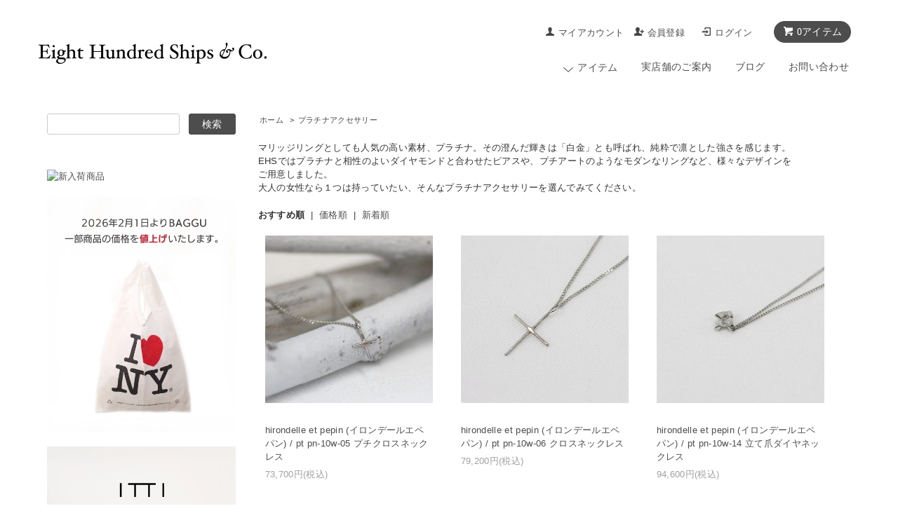

--- FILE ---
content_type: text/html; charset=EUC-JP
request_url: https://store.eighthundredships.com/?mode=grp&gid=147151
body_size: 24929
content:
<!DOCTYPE html PUBLIC "-//W3C//DTD XHTML 1.0 Transitional//EN" "http://www.w3.org/TR/xhtml1/DTD/xhtml1-transitional.dtd">
<html xmlns:og="http://ogp.me/ns#" xmlns:fb="http://www.facebook.com/2008/fbml" xmlns:mixi="http://mixi-platform.com/ns#" xmlns="http://www.w3.org/1999/xhtml" xml:lang="ja" lang="ja" dir="ltr">
<head>
<meta http-equiv="content-type" content="text/html; charset=euc-jp" />
<meta http-equiv="X-UA-Compatible" content="IE=edge,chrome=1" />
<title>プラチナアクセサリー  - Eight Hundred Ships &amp;amp; Co.</title>
<meta name="Keywords" content="プラチナ,アクセサリー,プチネックレス,リング,ブライダル,マリッジ,ピアス,イロンデール,pt900,platinum" />
<meta name="Description" content="マリッジリングとしても人気の高い素材、プラチナ。ダイヤモンドと合わせたベーシックなピアスやプチアートのようなモダンなリングなど様々なデザインをご用意しました。" />
<meta name="Author" content="Eight Hundred Ships &amp;Co." />
<meta name="Copyright" content="Eight Hundred Ships &amp;Co." />
<meta http-equiv="content-style-type" content="text/css" />
<meta http-equiv="content-script-type" content="text/javascript" />
<link rel="stylesheet" href="https://store.eighthundredships.com/css/framework/colormekit.css" type="text/css" />
<link rel="stylesheet" href="https://store.eighthundredships.com/css/framework/colormekit-responsive.css" type="text/css" />
<link rel="stylesheet" href="https://img17.shop-pro.jp/PA01100/100/css/10/index.css?cmsp_timestamp=20260123114749" type="text/css" />
<link rel="stylesheet" href="https://img17.shop-pro.jp/PA01100/100/css/10/product_list.css?cmsp_timestamp=20260123114749" type="text/css" />

<link rel="alternate" type="application/rss+xml" title="rss" href="https://store.eighthundredships.com/?mode=rss" />
<link rel="alternate" media="handheld" type="text/html" href="https://store.eighthundredships.com/?mode=grp&gid=147151" />
<link rel="shortcut icon" href="https://img17.shop-pro.jp/PA01100/100/favicon.ico?cmsp_timestamp=20251028150721" />
<script type="text/javascript" src="//ajax.googleapis.com/ajax/libs/jquery/1.7.2/jquery.min.js" ></script>
<meta property="og:title" content="プラチナアクセサリー  - Eight Hundred Ships &amp;amp; Co." />
<meta property="og:description" content="マリッジリングとしても人気の高い素材、プラチナ。ダイヤモンドと合わせたベーシックなピアスやプチアートのようなモダンなリングなど様々なデザインをご用意しました。" />
<meta property="og:url" content="https://store.eighthundredships.com?mode=grp&gid=147151" />
<meta property="og:site_name" content="Eight Hundred Ships & Co." />
<meta property="og:image" content=""/>
<!-- Global site tag (gtag.js) - Google Analytics -->
<script async src="https://www.googletagmanager.com/gtag/js?id=UA-8488725-1"></script>
<script>
  window.dataLayer = window.dataLayer || [];
  function gtag(){dataLayer.push(arguments);}
  gtag('js', new Date());

  gtag('config', 'UA-8488725-1');
</script>

<meta name="twitter:card" content="summary_large_image" />
<!-- Meta Pixel Code -->
<script>
  !function(f,b,e,v,n,t,s)
  {if(f.fbq)return;n=f.fbq=function(){n.callMethod?
  n.callMethod.apply(n,arguments):n.queue.push(arguments)};
  if(!f._fbq)f._fbq=n;n.push=n;n.loaded=!0;n.version='2.0';
  n.queue=[];t=b.createElement(e);t.async=!0;
  t.src=v;s=b.getElementsByTagName(e)[0];
  s.parentNode.insertBefore(t,s)}(window, document,'script',
  'https://connect.facebook.net/en_US/fbevents.js');
  fbq('init', '661414036007100');
  fbq('track', 'PageView');
</script>
<noscript><img height="1" width="1" style="display:none"
  src="https://www.facebook.com/tr?id=661414036007100&ev=PageView&noscript=1"
/></noscript>
<!-- End Meta Pixel Code -->

<!-- Google tag (gtag.js) --> <script async src="https://www.googletagmanager.com/gtag/js?id=G-QTND1JTRQS"></script> <script> window.dataLayer = window.dataLayer || []; function gtag(){dataLayer.push(arguments);} gtag('js', new Date()); gtag('config', 'G-QTND1JTRQS'); </script>
<script>
  var Colorme = {"page":"product_list","shop":{"account_id":"PA01100100","title":"Eight Hundred Ships & Co."},"basket":{"total_price":0,"items":[]},"customer":{"id":null}};

  (function() {
    function insertScriptTags() {
      var scriptTagDetails = [{"src":"https:\/\/colorme-cdn.cart-rcv.jp\/PA01100100\/all-0ef8769edec5fd9d321cc7c58b32f5f9-1021.js","integrity":null}];
      var entry = document.getElementsByTagName('script')[0];

      scriptTagDetails.forEach(function(tagDetail) {
        var script = document.createElement('script');

        script.type = 'text/javascript';
        script.src = tagDetail.src;
        script.async = true;

        if( tagDetail.integrity ) {
          script.integrity = tagDetail.integrity;
          script.setAttribute('crossorigin', 'anonymous');
        }

        entry.parentNode.insertBefore(script, entry);
      })
    }

    window.addEventListener('load', insertScriptTags, false);
  })();
</script>

<script async src="https://www.googletagmanager.com/gtag/js?id=G-G4M01G5PSC"></script>
<script>
  window.dataLayer = window.dataLayer || [];
  function gtag(){dataLayer.push(arguments);}
  gtag('js', new Date());
  
      gtag('config', 'G-G4M01G5PSC', (function() {
      var config = {};
      if (Colorme && Colorme.customer && Colorme.customer.id != null) {
        config.user_id = Colorme.customer.id;
      }
      return config;
    })());
  
  </script><script async src="https://zen.one/analytics.js"></script>
</head>
<body>
<meta name="colorme-acc-payload" content="?st=1&pt=10033&ut=147151&at=PA01100100&v=20260125115311&re=&cn=28a8083cedb41ba67be75b49f0d106ff" width="1" height="1" alt="" /><script>!function(){"use strict";Array.prototype.slice.call(document.getElementsByTagName("script")).filter((function(t){return t.src&&t.src.match(new RegExp("dist/acc-track.js$"))})).forEach((function(t){return document.body.removeChild(t)})),function t(c){var r=arguments.length>1&&void 0!==arguments[1]?arguments[1]:0;if(!(r>=c.length)){var e=document.createElement("script");e.onerror=function(){return t(c,r+1)},e.src="https://"+c[r]+"/dist/acc-track.js?rev=3",document.body.appendChild(e)}}(["acclog001.shop-pro.jp","acclog002.shop-pro.jp"])}();</script><link rel="stylesheet" href="https://static.eighthundredships.com/v4/stylesheets/genericons/genericons.css">

<script src="https://img.shop-pro.jp/tmpl_js/68/jquery.tile.js"></script>
<script src="https://img.shop-pro.jp/tmpl_js/68/jquery.skOuterClick.js"></script>
<script src="https://img.shop-pro.jp/tmpl_js/68/smoothscroll.js"></script>
<script type="text/javascript">
$(function(){
  // viewport
  var viewport = document.createElement('meta');
  viewport.setAttribute('name', 'viewport');
  viewport.setAttribute('content', 'width=device-width, initial-scale=1.0, maximum-scale=1.0');
  document.getElementsByTagName('head')[0].appendChild(viewport);
  $(window).scroll(function () {
    if($(this).scrollTop() > 200) {
      $('#pagetop').fadeIn('fast');
    } else {
      $('#pagetop').fadeOut('fast');
    }
  });
});
</script>


<script>(function(w,d,s,l,i){w[l]=w[l]||[];w[l].push({'gtm.start':
new Date().getTime(),event:'gtm.js'});var f=d.getElementsByTagName(s)[0],
j=d.createElement(s),dl=l!='dataLayer'?'&l='+l:'';j.async=true;j.src=
'https://www.googletagmanager.com/gtm.js?id='+i+dl;f.parentNode.insertBefore(j,f);
})(window,document,'script','dataLayer','GTM-PDXGGHXX');</script>


<!--[if lt IE 9]>
<script type="text/javascript">
  $(function (){
    $('#wrapper').addClass('ie_wrapper');
  });
</script>
<![endif]-->
<div id="wrapper">
	
	
<noscript><iframe src="https://www.googletagmanager.com/ns.html?id=GTM-PDXGGHXX"
height="0" width="0" style="display:none;visibility:hidden"></iframe></noscript>

	
  <div id="header-wrapper">
    <div class="container">
      <div id="header" class="row">
        <div class="header-headline-nav col-lg-12 col hidden-tablet hidden-phone">
          <div class="pull-right icon-white">
                                    <a href="https://store.eighthundredships.com/cart/proxy/basket?shop_id=PA01100100&shop_domain=store.eighthundredships.com" class="btn btn-01 btn-viewcart">
              <span class="icon icon-cart">0アイテム</span>
            </a>
          </div>
          <div class="pull-right">
            <ul>
                <a href="https://store.eighthundredships.com/?mode=myaccount" class="icon icon-user">マイアカウント</a>
              </li>
                                                                    <li>
                      <a href="https://store.eighthundredships.com/customer/signup/new" class="icon icon-regist">会員登録</a>
                    </li>
                                    <li>
                    <a href="https://store.eighthundredships.com/?mode=login&shop_back_url=https%3A%2F%2Fstore.eighthundredships.com%2F" class="icon icon-login">ログイン</a>
                  </li>
                                                        </ul>
          </div>
        </div>
        <div class="header-nav-phone hidden-desktop">
          <span class="nav-btn-phone"><img src="https://img.shop-pro.jp/tmpl_img/68/header_menu_btn.png" /></span>
          <div class="header-nav-lst-phone">
            <ul class="unstyled">
           
              <li>
                <a href="https://store.eighthundredships.com/cart/proxy/basket?shop_id=PA01100100&shop_domain=store.eighthundredships.com">カートを見る</a>
              </li>
              <li>
                <a href="https://store.eighthundredships.com/?mode=myaccount">
                  マイアカウント
                </a>
              </li>
              <li>
                <a href="https://store.eighthundredships.com/?mode=f1">実店舗のご案内</a>
              </li>
              <li>
                <a href="https://ehs.shop-pro.jp/customer/inquiries/new">お問い合わせ</a>
              </li>

            </ul>

          </div>
        </div>
        <div class="header-global-nav hidden-phone hidden-tablet">
          <ul class="right">
            <li id="nav">
              <span class="icon icon-down">アイテム</span>
              <ul>
                <!--                  <li>
                    <a href="https://store.eighthundredships.com/?mode=cate&cbid=741004&csid=0">hirondelle et pepin</a>
                  </li>
                                  <li>
                    <a href="https://store.eighthundredships.com/?mode=cate&cbid=2963219&csid=0">Adam</a>
                  </li>
                                  <li>
                    <a href="https://store.eighthundredships.com/?mode=cate&cbid=2955766&csid=0">AJI PROJECT</a>
                  </li>
                                  <li>
                    <a href="https://store.eighthundredships.com/?mode=cate&cbid=2727411&csid=0">ASAMIFUJIKAWA</a>
                  </li>
                                  <li>
                    <a href="https://store.eighthundredships.com/?mode=cate&cbid=2711738&csid=0">BAGGU</a>
                  </li>
                                  <li>
                    <a href="https://store.eighthundredships.com/?mode=cate&cbid=2725212&csid=0">BYOKA</a>
                  </li>
                                  <li>
                    <a href="https://store.eighthundredships.com/?mode=cate&cbid=2588561&csid=0">CALLMOON</a>
                  </li>
                                  <li>
                    <a href="https://store.eighthundredships.com/?mode=cate&cbid=2071771&csid=0">cocozelle</a>
                  </li>
                                  <li>
                    <a href="https://store.eighthundredships.com/?mode=cate&cbid=2856302&csid=0">COURTNEY ORLA</a>
                  </li>
                                  <li>
                    <a href="https://store.eighthundredships.com/?mode=cate&cbid=1694810&csid=0">Ense</a>
                  </li>
                                  <li>
                    <a href="https://store.eighthundredships.com/?mode=cate&cbid=2955869&csid=0">Erin&Emma</a>
                  </li>
                                  <li>
                    <a href="https://store.eighthundredships.com/?mode=cate&cbid=2918702&csid=0">_Fot</a>
                  </li>
                                  <li>
                    <a href="https://store.eighthundredships.com/?mode=cate&cbid=2886561&csid=0">guepard</a>
                  </li>
                                  <li>
                    <a href="https://store.eighthundredships.com/?mode=cate&cbid=2081405&csid=0">ina.seifart</a>
                  </li>
                                  <li>
                    <a href="https://store.eighthundredships.com/?mode=cate&cbid=2594410&csid=0">Iria Ashimine</a>
                  </li>
                                  <li>
                    <a href="https://store.eighthundredships.com/?mode=cate&cbid=2518796&csid=0">i ro se</a>
                  </li>
                                  <li>
                    <a href="https://store.eighthundredships.com/?mode=cate&cbid=2918722&csid=0">ITTI</a>
                  </li>
                                  <li>
                    <a href="https://store.eighthundredships.com/?mode=cate&cbid=2541596&csid=0">KIKKOU</a>
                  </li>
                                  <li>
                    <a href="https://store.eighthundredships.com/?mode=cate&cbid=2035936&csid=0">Lamie</a>
                  </li>
                                  <li>
                    <a href="https://store.eighthundredships.com/?mode=cate&cbid=2556607&csid=0">LUCE MACCHIA</a>
                  </li>
                                  <li>
                    <a href="https://store.eighthundredships.com/?mode=cate&cbid=2505486&csid=0">MARROW</a>
                  </li>
                                  <li>
                    <a href="https://store.eighthundredships.com/?mode=cate&cbid=1963704&csid=0">MINIMUMNUTS</a>
                  </li>
                                  <li>
                    <a href="https://store.eighthundredships.com/?mode=cate&cbid=2464888&csid=0">MIKU FUKAMITSU</a>
                  </li>
                                  <li>
                    <a href="https://store.eighthundredships.com/?mode=cate&cbid=2714637&csid=0">mnoi</a>
                  </li>
                                  <li>
                    <a href="https://store.eighthundredships.com/?mode=cate&cbid=1802888&csid=0">moca.arpeggio</a>
                  </li>
                                  <li>
                    <a href="https://store.eighthundredships.com/?mode=cate&cbid=2709239&csid=0">NOZOMI DESIGNS</a>
                  </li>
                                  <li>
                    <a href="https://store.eighthundredships.com/?mode=cate&cbid=2852496&csid=0">ORCIVAL</a>
                  </li>
                                  <li>
                    <a href="https://store.eighthundredships.com/?mode=cate&cbid=855858&csid=0">Perch&#233;?</a>
                  </li>
                                  <li>
                    <a href="https://store.eighthundredships.com/?mode=cate&cbid=2751184&csid=0">PIENI</a>
                  </li>
                                  <li>
                    <a href="https://store.eighthundredships.com/?mode=cate&cbid=2894409&csid=0">POMTATA</a>
                  </li>
                                  <li>
                    <a href="https://store.eighthundredships.com/?mode=cate&cbid=2384117&csid=0">revie objects</a>
                  </li>
                                  <li>
                    <a href="https://store.eighthundredships.com/?mode=cate&cbid=2864183&csid=0">Sarah mu</a>
                  </li>
                                  <li>
                    <a href="https://store.eighthundredships.com/?mode=cate&cbid=2072815&csid=0">sala</a>
                  </li>
                                  <li>
                    <a href="https://store.eighthundredships.com/?mode=cate&cbid=747706&csid=0">SEASIDE FREERIDE</a>
                  </li>
                                  <li>
                    <a href="https://store.eighthundredships.com/?mode=cate&cbid=1504322&csid=0">siki</a>
                  </li>
                                  <li>
                    <a href="https://store.eighthundredships.com/?mode=cate&cbid=2964730&csid=0">SILK ROAD BAZAAR</a>
                  </li>
                                  <li>
                    <a href="https://store.eighthundredships.com/?mode=cate&cbid=747708&csid=0">sinc</a>
                  </li>
                                  <li>
                    <a href="https://store.eighthundredships.com/?mode=cate&cbid=1228530&csid=0">SIRI SIRI</a>
                  </li>
                                  <li>
                    <a href="https://store.eighthundredships.com/?mode=cate&cbid=2909043&csid=0">SOPO</a>
                  </li>
                                  <li>
                    <a href="https://store.eighthundredships.com/?mode=cate&cbid=2806349&csid=0">STARLETS</a>
                  </li>
                                  <li>
                    <a href="https://store.eighthundredships.com/?mode=cate&cbid=1644866&csid=0">su</a>
                  </li>
                                  <li>
                    <a href="https://store.eighthundredships.com/?mode=cate&cbid=2955759&csid=0">TAPIR</a>
                  </li>
                                  <li>
                    <a href="https://store.eighthundredships.com/?mode=cate&cbid=747712&csid=0">This is...</a>
                  </li>
                                  <li>
                    <a href="https://store.eighthundredships.com/?mode=cate&cbid=2505483&csid=0">TYPE</a>
                  </li>
                                  <li>
                    <a href="https://store.eighthundredships.com/?mode=cate&cbid=2463006&csid=0">UNKNOWN.</a>
                  </li>
                                  <li>
                    <a href="https://store.eighthundredships.com/?mode=cate&cbid=1404066&csid=0">utsu-wa</a>
                  </li>
                                  <li>
                    <a href="https://store.eighthundredships.com/?mode=cate&cbid=1029430&csid=0">yum.</a>
                  </li>
                                  <li>
                    <a href="https://store.eighthundredships.com/?mode=cate&cbid=803463&csid=0">Other Brand</a>
                  </li>
                -->
                                  <li>
                    <a href="https://store.eighthundredships.com/?mode=grp&gid=2706845">■カラー別で探す</a>
                  </li>
                                  <li>
                    <a href="https://store.eighthundredships.com/?mode=grp&gid=1970824">■即日発送アイテム</a>
                  </li>
                                  <li>
                    <a href="https://store.eighthundredships.com/?mode=grp&gid=92305">バッグ</a>
                  </li>
                                  <li>
                    <a href="https://store.eighthundredships.com/?mode=grp&gid=92306">財布</a>
                  </li>
                                  <li>
                    <a href="https://store.eighthundredships.com/?mode=grp&gid=3115449">スマホストラップ</a>
                  </li>
                                  <li>
                    <a href="https://store.eighthundredships.com/?mode=grp&gid=3003929">ポーチ</a>
                  </li>
                                  <li>
                    <a href="https://store.eighthundredships.com/?mode=grp&gid=2949418">インテリア雑貨</a>
                  </li>
                                  <li>
                    <a href="https://store.eighthundredships.com/?mode=grp&gid=2984731">サングラス・めがね</a>
                  </li>
                                  <li>
                    <a href="https://store.eighthundredships.com/?mode=grp&gid=92308">ネックレス</a>
                  </li>
                                  <li>
                    <a href="https://store.eighthundredships.com/?mode=grp&gid=92309">リング</a>
                  </li>
                                  <li>
                    <a href="https://store.eighthundredships.com/?mode=grp&gid=92311">ピアス</a>
                  </li>
                                  <li>
                    <a href="https://store.eighthundredships.com/?mode=grp&gid=2945288">ピアスキャッチ</a>
                  </li>
                                  <li>
                    <a href="https://store.eighthundredships.com/?mode=grp&gid=1274020">イヤリング</a>
                  </li>
                                  <li>
                    <a href="https://store.eighthundredships.com/?mode=grp&gid=2019174">イヤーカフ</a>
                  </li>
                                  <li>
                    <a href="https://store.eighthundredships.com/?mode=grp&gid=92310">ブレスレット・バングル</a>
                  </li>
                                  <li>
                    <a href="https://store.eighthundredships.com/?mode=grp&gid=147157">シルバーアクセサリー</a>
                  </li>
                                  <li>
                    <a href="https://store.eighthundredships.com/?mode=grp&gid=150894">ブライダルリング </a>
                  </li>
                                  <li>
                    <a href="https://store.eighthundredships.com/?mode=grp&gid=144828">k18 ゴールドアクセサリー</a>
                  </li>
                                  <li>
                    <a href="https://store.eighthundredships.com/?mode=grp&gid=157311">k18 ゴールドネックレス</a>
                  </li>
                                  <li>
                    <a href="https://store.eighthundredships.com/?mode=grp&gid=187584">k14 ゴールドアクセサリー</a>
                  </li>
                                  <li>
                    <a href="https://store.eighthundredships.com/?mode=grp&gid=187588">k10 ゴールドアクセサリー</a>
                  </li>
                                  <li>
                    <a href="https://store.eighthundredships.com/?mode=grp&gid=147151">プラチナアクセサリー</a>
                  </li>
                                  <li>
                    <a href="https://store.eighthundredships.com/?mode=grp&gid=147155">ダイヤモンドアクセサリー</a>
                  </li>
                                  <li>
                    <a href="https://store.eighthundredships.com/?mode=grp&gid=2007084">アクセサリー｜素材別</a>
                  </li>
                                  <li>
                    <a href="https://store.eighthundredships.com/?mode=grp&gid=1984661">アクセサリー｜モチーフ別</a>
                  </li>
                                  <li>
                    <a href="https://store.eighthundredships.com/?mode=grp&gid=187597">天然石アクセサリー</a>
                  </li>
                                  <li>
                    <a href="https://store.eighthundredships.com/?mode=grp&gid=2919744">hirondelle et pepinの"名品"ネックレス</a>
                  </li>
                                  <li>
                    <a href="https://store.eighthundredships.com/?mode=grp&gid=1889798">hirondelle et pepin プラチナ</a>
                  </li>
                                  <li>
                    <a href="https://store.eighthundredships.com/?mode=grp&gid=2422183">hirondelle et pepin ゴールド</a>
                  </li>
                                  <li>
                    <a href="https://store.eighthundredships.com/?mode=grp&gid=1889792">hirondelle et pepin シルバー</a>
                  </li>
                                  <li>
                    <a href="https://store.eighthundredships.com/?mode=grp&gid=2151775">hirondelle et pepin ダイヤモンド</a>
                  </li>
                                  <li>
                    <a href="https://store.eighthundredships.com/?mode=grp&gid=2919628">COORDINATE</a>
                  </li>
                                  <li>
                    <a href="https://store.eighthundredships.com/?mode=grp&gid=2406544">hirondelleスタイリング</a>
                  </li>
                                  <li>
                    <a href="https://store.eighthundredships.com/?mode=grp&gid=2443149">hirondelle TOPICS!</a>
                  </li>
                                  <li>
                    <a href="https://store.eighthundredships.com/?mode=grp&gid=2419559">UNKNOWN. layered stylings</a>
                  </li>
                                  <li>
                    <a href="https://store.eighthundredships.com/?mode=grp&gid=2713611">UNKNOWN. シルバー</a>
                  </li>
                                  <li>
                    <a href="https://store.eighthundredships.com/?mode=grp&gid=2713610">UNKNOWN. ゴールド</a>
                  </li>
                                  <li>
                    <a href="https://store.eighthundredships.com/?mode=grp&gid=2429554">SIRISIRI COLLECTION</a>
                  </li>
                                  <li>
                    <a href="https://store.eighthundredships.com/?mode=grp&gid=2771517">シーズンレスで使える シルバーアクセサリー</a>
                  </li>
                                  <li>
                    <a href="https://store.eighthundredships.com/?mode=grp&gid=2915895">コーデを格上げしてくれる ゴールドジュエリー</a>
                  </li>
                                  <li>
                    <a href="https://store.eighthundredships.com/?mode=grp&gid=2927238">ダイヤモンドリング by hirondelle et pepin</a>
                  </li>
                                  <li>
                    <a href="https://store.eighthundredships.com/?mode=grp&gid=2775036">hirondelle et p&#233;pin Rose Cut Diamond × Necklace</a>
                  </li>
                                  <li>
                    <a href="https://store.eighthundredships.com/?mode=grp&gid=2783925">hirondelle et p&#233;pinで選ぶ、ふたりのペアリング</a>
                  </li>
                                  <li>
                    <a href="https://store.eighthundredships.com/?mode=grp&gid=2784740">hirondelle et pepin ずっと愛される、ベストセラーアイテム</a>
                  </li>
                                  <li>
                    <a href="https://store.eighthundredships.com/?mode=grp&gid=2040427">PICKUP！ランキング - まるでお守り？ 毎日身に着けたい 新しいジュエリー探し</a>
                  </li>
                                  <li>
                    <a href="https://store.eighthundredships.com/?mode=grp&gid=2368144">TAPIR〈タピール〉を使った皮革のお手入れ方法</a>
                  </li>
                                  <li>
                    <a href="https://store.eighthundredships.com/?mode=grp&gid=2402887">SPARKLE COLLECTION～MOVIE～</a>
                  </li>
                                  <li>
                    <a href="https://store.eighthundredships.com/?mode=grp&gid=2561974">自分だけのレザーに育てたい。by mnoi（ムノイ）</a>
                  </li>
                                  <li>
                    <a href="https://store.eighthundredships.com/?mode=grp&gid=2553786">どこでも一緒に！BAGGUのエコバッグ。</a>
                  </li>
                                  <li>
                    <a href="https://store.eighthundredships.com/?mode=grp&gid=2551995">NOZOMI DESIGNSで作る、旬なスタイリング</a>
                  </li>
                                  <li>
                    <a href="https://store.eighthundredships.com/?mode=grp&gid=2862792">新しい時代のスタンダード COURTNEY ORLA のレザーバッグ</a>
                  </li>
                                  <li>
                    <a href="https://store.eighthundredships.com/?mode=grp&gid=2938307">SILVER×GOLD mix coordinate</a>
                  </li>
                                  <li>
                    <a href="https://store.eighthundredships.com/?mode=grp&gid=2969017">オンオフ使える 小さめピアス</a>
                  </li>
                                  <li>
                    <a href="https://store.eighthundredships.com/?mode=grp&gid=2972533">オンオフ使える ミニネックレス</a>
                  </li>
                                  <li>
                    <a href="https://store.eighthundredships.com/?mode=grp&gid=2879055">ずっと着けられる、とっておきを手に入れたい。 いま欲しいのは「一生もの」になるジュエリー</a>
                  </li>
                                  <li>
                    <a href="https://store.eighthundredships.com/?mode=grp&gid=2902927">今こそ手に入れたい、一生愛する私のダイヤモンドピアス</a>
                  </li>
                                  <li>
                    <a href="https://store.eighthundredships.com/?mode=grp&gid=2913723">hirondelle et pepin『私のスタメンジュエリー』</a>
                  </li>
                                  <li>
                    <a href="https://store.eighthundredships.com/?mode=grp&gid=3090872">hirondelle et pepin 25fw new collection</a>
                  </li>
                                  <li>
                    <a href="https://store.eighthundredships.com/?mode=grp&gid=2876856">hirondelle et pepin × BYOKAで作る 夏の耳元コーディネート4選</a>
                  </li>
                                  <li>
                    <a href="https://store.eighthundredships.com/?mode=grp&gid=2890203">PLAYFULL RING-hirondelle et pepinオススメリングリスト</a>
                  </li>
                                  <li>
                    <a href="https://store.eighthundredships.com/?mode=grp&gid=2991237">T-SHIRT & JEWELRY</a>
                  </li>
                                  <li>
                    <a href="https://store.eighthundredships.com/?mode=grp&gid=3065846">ネックレス重ね付けコーディネート</a>
                  </li>
                                  <li>
                    <a href="https://store.eighthundredships.com/?mode=grp&gid=3067820">oshigoto bag</a>
                  </li>
                                  <li>
                    <a href="https://store.eighthundredships.com/?mode=grp&gid=3076858">SIRISIRI-廃番商品のご案内</a>
                  </li>
                                  <li>
                    <a href="https://store.eighthundredships.com/?mode=grp&gid=3078543">バッグランキング</a>
                  </li>
                                  <li>
                    <a href="https://store.eighthundredships.com/?mode=grp&gid=3079355">迷ったらコレ！イチオシ商品</a>
                  </li>
                                  <li>
                    <a href="https://store.eighthundredships.com/?mode=grp&gid=3085639">Erin&Emma × BYOKA 最旬レイヤードスタイル</a>
                  </li>
                                  <li>
                    <a href="https://store.eighthundredships.com/?mode=grp&gid=3086148">今こそカゴバッグ！アクセサリーとの洒落感バランス</a>
                  </li>
                                  <li>
                    <a href="https://store.eighthundredships.com/?mode=grp&gid=3099119">夏の陽射しに、シルバーのきらめきを。</a>
                  </li>
                                  <li>
                    <a href="https://store.eighthundredships.com/?mode=grp&gid=3107985">BAGGU 2025 FALL</a>
                  </li>
                                  <li>
                    <a href="https://store.eighthundredships.com/?mode=grp&gid=3108632">MIKU FUKAMITSU(ミク フカミツ) -WITH</a>
                  </li>
                                  <li>
                    <a href="https://store.eighthundredships.com/?mode=grp&gid=3117285">残暑コーデに小物で秋気分。おすすめバッグ特集</a>
                  </li>
                                  <li>
                    <a href="https://store.eighthundredships.com/?mode=grp&gid=3119625">MARROW 25AW</a>
                  </li>
                                  <li>
                    <a href="https://store.eighthundredships.com/?mode=grp&gid=3120347">BAGGU キティ</a>
                  </li>
                                  <li>
                    <a href="https://store.eighthundredships.com/?mode=grp&gid=3120348">BAGGU メタリック</a>
                  </li>
                                  <li>
                    <a href="https://store.eighthundredships.com/?mode=grp&gid=3120349">BAGGU チェック</a>
                  </li>
                                  <li>
                    <a href="https://store.eighthundredships.com/?mode=grp&gid=3120350">BAGGU 無地</a>
                  </li>
                                  <li>
                    <a href="https://store.eighthundredships.com/?mode=grp&gid=3120351">BAGGU ストライプ・ボーダー</a>
                  </li>
                                  <li>
                    <a href="https://store.eighthundredships.com/?mode=grp&gid=3120352">BAGGU スタンダード</a>
                  </li>
                                  <li>
                    <a href="https://store.eighthundredships.com/?mode=grp&gid=3120354">BAGGU ベビー</a>
                  </li>
                                  <li>
                    <a href="https://store.eighthundredships.com/?mode=grp&gid=3120357">BAGGU その他</a>
                  </li>
                                  <li>
                    <a href="https://store.eighthundredships.com/?mode=grp&gid=3120359">BAGGU ポーチ</a>
                  </li>
                                  <li>
                    <a href="https://store.eighthundredships.com/?mode=grp&gid=3130649">BAGGU プリーツ</a>
                  </li>
                                  <li>
                    <a href="https://store.eighthundredships.com/?mode=grp&gid=3120529">ITTIから登場した新素材「CRACK（クラック）」、もうチェックした？</a>
                  </li>
                                  <li>
                    <a href="https://store.eighthundredships.com/?mode=grp&gid=3126216">暮らし整う、バッグの衣替え</a>
                  </li>
                                  <li>
                    <a href="https://store.eighthundredships.com/?mode=grp&gid=3126283">大切な節目に選ぶ一生ものジュエリー</a>
                  </li>
                                  <li>
                    <a href="https://store.eighthundredships.com/?mode=grp&gid=3129683">気持ちに寄り添う、私だけの“お仕事アクセ”。</a>
                  </li>
                                  <li>
                    <a href="https://store.eighthundredships.com/?mode=grp&gid=3132860">hirondelle et pepin 26ss New Collection</a>
                  </li>
                                  <li>
                    <a href="https://store.eighthundredships.com/?mode=grp&gid=3133216">シルバー×ゴールドMIXコーディネート6選 - hirondelle et pepin × UNKNOWN × BYOKA -</a>
                  </li>
                                  <li>
                    <a href="https://store.eighthundredships.com/?mode=grp&gid=3136098">コーディネートの差し色に。タフなキャンバストートバッグ。</a>
                  </li>
                                  <li>
                    <a href="https://store.eighthundredships.com/?mode=grp&gid=3136137">hirondelle et pepinインタビュー</a>
                  </li>
                                  <li>
                    <a href="https://store.eighthundredships.com/?mode=grp&gid=3139001">新しい年、新しい相棒。  色を添えて選ぶ、一年のパートナー。 </a>
                  </li>
                                  <li>
                    <a href="https://store.eighthundredships.com/?mode=grp&gid=3143826">sinc (シンク)／スネークチェーンネックレス、リング</a>
                  </li>
                                  <li>
                    <a href="https://store.eighthundredships.com/?mode=grp&gid=3144074">MARROW (マロウ) / MA-AC3301 / COMPACT WALLET</a>
                  </li>
                                  <li>
                    <a href="https://store.eighthundredships.com/?mode=grp&gid=3145367">MARROW,BYOKA,sinc</a>
                  </li>
                                  <li>
                    <a href="https://store.eighthundredships.com/?mode=grp&gid=3151632">sinc (シンク)／リング,ピアス,イヤーカフ</a>
                  </li>
                              </ul>
            </li>
            <li>
              <a href="https://store.eighthundredships.com/?mode=f1">実店舗のご案内</a>
            </li>
		
                          <li>
                <a href="https://blog.eighthundredships.com/">ブログ</a>
              </li>
                        <li>
              <a href="https://ehs.shop-pro.jp/customer/inquiries/new">お問い合わせ</a>
            </li>
          </ul>
        </div>
        <div class="header-logo">
                      <p><a href="./"><img src="https://img17.shop-pro.jp/PA01100/100/PA01100100.png?cmsp_timestamp=20251028150721" alt="Eight Hundred Ships &amp; Co." /></a></p>
                  </div>
              </div>
    </div>
  </div>

  
  <div id="container" class="container">
    <div class="row">
      <div class="main-section col-lg-9 col-sm-12 col pull-right">
        <div class="prd_lst_block container-section col-lg-12 col">

  
  <ul class="topicpath-nav unstyled">
    <li><a href="./">ホーム</a></li>
          <li>&nbsp;&gt;&nbsp;<a href="https://store.eighthundredships.com/?mode=grp&gid=147151">プラチナアクセサリー</a></li>      </ul>
  

  

      
      <p class="description">マリッジリングとしても人気の高い素材、プラチナ。その澄んだ輝きは「白金」とも呼ばれ、純粋で凛とした強さを感じます。<br />EHSではプラチナと相性のよいダイヤモンドと合わせたピアスや、プチアートのようなモダンなリングなど、様々なデザインを<br />ご用意しました。<br />大人の女性なら１つは持っていたい、そんなプラチナアクセサリーを選んでみてください。</p>
    
  
  
  
      <div class="prd-lst-sort">
              <strong>おすすめ順</strong>
            &nbsp;|&nbsp;
              <a href="?mode=grp&gid=147151&sort=p">価格順</a>
            &nbsp;|&nbsp;
              <a href="?mode=grp&gid=147151&sort=n">新着順</a>
          </div>
    <div class="grid-row">
      <ul class="unstyled">
                  <li class="prd-lst-unit col-sm-6 col-lg-4 col">
            <a href="?pid=22035468" class="prd_lst_link">
                              <img src="https://img17.shop-pro.jp/PA01100/100/product/22035468_th.jpg?cmsp_timestamp=20150515171935" class="prd-lst-img" alt=" hirondelle et pepin (イロンデールエペパン) / pt pn-10w-05 プチクロスネックレス" />
                          </a>
            <span class="prd-lst-name prd-lst-span">
              <a href="?pid=22035468">
		              <br />
		              hirondelle et pepin (イロンデールエペパン) / pt pn-10w-05 プチクロスネックレス
	              </a>
            </span>
            <!---->

            <!---->
                          <span class="prd-lst-price prd-lst-span">
                 73,700円(税込)
              </span>
                      </li>
                  <li class="prd-lst-unit col-sm-6 col-lg-4 col">
            <a href="?pid=22035469" class="prd_lst_link">
                              <img src="https://img17.shop-pro.jp/PA01100/100/product/22035469_th.jpg?cmsp_timestamp=20150515172118" class="prd-lst-img" alt=" hirondelle et pepin (イロンデールエペパン) / pt pn-10w-06 クロスネックレス" />
                          </a>
            <span class="prd-lst-name prd-lst-span">
              <a href="?pid=22035469">
		              <br />
		              hirondelle et pepin (イロンデールエペパン) / pt pn-10w-06 クロスネックレス
	              </a>
            </span>
            <!---->

            <!---->
                          <span class="prd-lst-price prd-lst-span">
                 79,200円(税込)
              </span>
                      </li>
                  <li class="prd-lst-unit col-sm-6 col-lg-4 col">
            <a href="?pid=22035479" class="prd_lst_link">
                              <img src="https://img17.shop-pro.jp/PA01100/100/product/22035479_th.jpg?20150430135611" class="prd-lst-img" alt=" hirondelle et pepin (イロンデールエペパン) / pt pn-10w-14 立て爪ダイヤネックレス" />
                          </a>
            <span class="prd-lst-name prd-lst-span">
              <a href="?pid=22035479">
		              <br />
		              hirondelle et pepin (イロンデールエペパン) / pt pn-10w-14 立て爪ダイヤネックレス
	              </a>
            </span>
            <!---->

            <!---->
                          <span class="prd-lst-price prd-lst-span">
                 94,600円(税込)
              </span>
                      </li>
                  <li class="prd-lst-unit col-sm-6 col-lg-4 col">
            <a href="?pid=22035648" class="prd_lst_link">
                              <img src="https://img17.shop-pro.jp/PA01100/100/product/22035648_th.jpg?cmsp_timestamp=20210130095619" class="prd-lst-img" alt=" hirondelle et pepin (イロンデールエペパン) / pt pp-10w-12 立て爪ダイヤピアス（方耳タイプ）" />
                          </a>
            <span class="prd-lst-name prd-lst-span">
              <a href="?pid=22035648">
		              <br />
		              hirondelle et pepin (イロンデールエペパン) / pt pp-10w-12 立て爪ダイヤピアス（方耳タイプ）
	              </a>
            </span>
            <!---->

            <!---->
                          <span class="prd-lst-price prd-lst-span">
                 57,200円(税込)
              </span>
                      </li>
                  <li class="prd-lst-unit col-sm-6 col-lg-4 col">
            <a href="?pid=22069631" class="prd_lst_link">
                              <img src="https://img17.shop-pro.jp/PA01100/100/product/22069631_th.jpg?cmsp_timestamp=20190620161454" class="prd-lst-img" alt=" hirondelle et pepin (イロンデールエペパン) / pr-10w-16 プラチナスタンプリング" />
                          </a>
            <span class="prd-lst-name prd-lst-span">
              <a href="?pid=22069631">
		              <br />
		              hirondelle et pepin (イロンデールエペパン) / pr-10w-16 プラチナスタンプリング
	              </a>
            </span>
            <!---->

            <!---->
                          <span class="prd-lst-price prd-lst-span">
                 77,000円(税込)
              </span>
                      </li>
                  <li class="prd-lst-unit col-sm-6 col-lg-4 col">
            <a href="?pid=22069633" class="prd_lst_link">
                              <img src="https://img17.shop-pro.jp/PA01100/100/product/22069633_th.jpg?cmsp_timestamp=20220818141644" class="prd-lst-img" alt=" hirondelle et pepin (イロンデールエペパン) / k18 pr-10w-03 コンビツイストリング" />
                          </a>
            <span class="prd-lst-name prd-lst-span">
              <a href="?pid=22069633">
		              <br />
		              hirondelle et pepin (イロンデールエペパン) / k18 pr-10w-03 コンビツイストリング
	              </a>
            </span>
            <!---->

            <!---->
                          <span class="prd-lst-price prd-lst-span">
                 77,000円(税込)
              </span>
                      </li>
                  <li class="prd-lst-unit col-sm-6 col-lg-4 col">
            <a href="?pid=22069636" class="prd_lst_link">
                              <img src="https://img17.shop-pro.jp/PA01100/100/product/22069636_th.jpg?cmsp_timestamp=20190620160936" class="prd-lst-img" alt=" hirondelle et pepin (イロンデールエペパン) / pt pr-10w-04 プラチナプレーンリング - ナロー" />
                          </a>
            <span class="prd-lst-name prd-lst-span">
              <a href="?pid=22069636">
		              <br />
		              hirondelle et pepin (イロンデールエペパン) / pt pr-10w-04 プラチナプレーンリング - ナロー
	              </a>
            </span>
            <!---->

            <!---->
                          <span class="prd-lst-price prd-lst-span">
                 77,000円(税込)
              </span>
                      </li>
                  <li class="prd-lst-unit col-sm-6 col-lg-4 col">
            <a href="?pid=22069641" class="prd_lst_link">
                              <img src="https://img17.shop-pro.jp/PA01100/100/product/22069641_th.jpg?cmsp_timestamp=20190620161024" class="prd-lst-img" alt=" hirondelle et pepin (イロンデールエペパン) / pt pr-10w-06 プラチナプレーンリング - ワイド" />
                          </a>
            <span class="prd-lst-name prd-lst-span">
              <a href="?pid=22069641">
		              <br />
		              hirondelle et pepin (イロンデールエペパン) / pt pr-10w-06 プラチナプレーンリング - ワイド
	              </a>
            </span>
            <!---->

            <!---->
                          <span class="prd-lst-price prd-lst-span">
                 143,000円(税込)
              </span>
                      </li>
                  <li class="prd-lst-unit col-sm-6 col-lg-4 col">
            <a href="?pid=22069643" class="prd_lst_link">
                              <img src="https://img17.shop-pro.jp/PA01100/100/product/22069643_th.jpg?cmsp_timestamp=20190620161100" class="prd-lst-img" alt=" hirondelle et pepin (イロンデールエペパン) / pt pr-10w-07 マットリング - ナロー" />
                          </a>
            <span class="prd-lst-name prd-lst-span">
              <a href="?pid=22069643">
		              <br />
		              hirondelle et pepin (イロンデールエペパン) / pt pr-10w-07 マットリング - ナロー
	              </a>
            </span>
            <!---->

            <!---->
                          <span class="prd-lst-price prd-lst-span">
                 77,000円(税込)
              </span>
                      </li>
                  <li class="prd-lst-unit col-sm-6 col-lg-4 col">
            <a href="?pid=22069645" class="prd_lst_link">
                              <img src="https://img17.shop-pro.jp/PA01100/100/product/22069645_th.jpg?cmsp_timestamp=20190620161136" class="prd-lst-img" alt=" hirondelle et pepin (イロンデールエペパン) / pt pr-10w-08 マットリング - ミディアム" />
                          </a>
            <span class="prd-lst-name prd-lst-span">
              <a href="?pid=22069645">
		              <br />
		              hirondelle et pepin (イロンデールエペパン) / pt pr-10w-08 マットリング - ミディアム
	              </a>
            </span>
            <!---->

            <!---->
                          <span class="prd-lst-price prd-lst-span">
                 99,000円(税込)
              </span>
                      </li>
                  <li class="prd-lst-unit col-sm-6 col-lg-4 col">
            <a href="?pid=22069647" class="prd_lst_link">
                              <img src="https://img17.shop-pro.jp/PA01100/100/product/22069647_th.jpg?cmsp_timestamp=20190620161214" class="prd-lst-img" alt=" hirondelle et pepin (イロンデールエペパン) / pt pr-10w-09 マットリング - ワイド" />
                          </a>
            <span class="prd-lst-name prd-lst-span">
              <a href="?pid=22069647">
		              <br />
		              hirondelle et pepin (イロンデールエペパン) / pt pr-10w-09 マットリング - ワイド
	              </a>
            </span>
            <!---->

            <!---->
                          <span class="prd-lst-price prd-lst-span">
                 143,000円(税込)
              </span>
                      </li>
                  <li class="prd-lst-unit col-sm-6 col-lg-4 col">
            <a href="?pid=22069667" class="prd_lst_link">
                              <img src="https://img17.shop-pro.jp/PA01100/100/product/22069667_th.jpg?cmsp_timestamp=20200820173933" class="prd-lst-img" alt=" hirondelle et pepin (イロンデールエペパン) / pt pr-10w-24 立て爪ダイヤリング" />
                          </a>
            <span class="prd-lst-name prd-lst-span">
              <a href="?pid=22069667">
		              <br />
		              hirondelle et pepin (イロンデールエペパン) / pt pr-10w-24 立て爪ダイヤリング
	              </a>
            </span>
            <!---->

            <!---->
                          <span class="prd-lst-price prd-lst-span">
                 94,600円(税込)
              </span>
                      </li>
                  <li class="prd-lst-unit col-sm-6 col-lg-4 col">
            <a href="?pid=26599450" class="prd_lst_link">
                              <img src="https://img17.shop-pro.jp/PA01100/100/product/26599450_th.jpg?cmsp_timestamp=20190620161601" class="prd-lst-img" alt=" hirondelle et pepin (イロンデールエペパン) / pt pr-38 プラチナプレーンリング - スムース" />
                          </a>
            <span class="prd-lst-name prd-lst-span">
              <a href="?pid=26599450">
		              <br />
		              hirondelle et pepin (イロンデールエペパン) / pt pr-38 プラチナプレーンリング - スムース
	              </a>
            </span>
            <!---->

            <!---->
                          <span class="prd-lst-price prd-lst-span">
                 77,000円(税込)
              </span>
                      </li>
                  <li class="prd-lst-unit col-sm-6 col-lg-4 col">
            <a href="?pid=27191178" class="prd_lst_link">
                              <img src="https://img17.shop-pro.jp/PA01100/100/product/27191178_th.jpg?cmsp_timestamp=20190620161416" class="prd-lst-img" alt=" hirondelle et pepin (イロンデールエペパン) / pt pr-10w-15 エンボスマットリング L" />
                          </a>
            <span class="prd-lst-name prd-lst-span">
              <a href="?pid=27191178">
		              <br />
		              hirondelle et pepin (イロンデールエペパン) / pt pr-10w-15 エンボスマットリング L
	              </a>
            </span>
            <!---->

            <!---->
                          <span class="prd-lst-price prd-lst-span">
                 143,000円(税込)
              </span>
                      </li>
                  <li class="prd-lst-unit col-sm-6 col-lg-4 col">
            <a href="?pid=27191318" class="prd_lst_link">
                              <img src="https://img17.shop-pro.jp/PA01100/100/product/27191318_th.jpg?cmsp_timestamp=20190620161327" class="prd-lst-img" alt=" hirondelle et pepin (イロンデールエペパン) / pt pr-10w-14 エンボスマットリング M" />
                          </a>
            <span class="prd-lst-name prd-lst-span">
              <a href="?pid=27191318">
		              <br />
		              hirondelle et pepin (イロンデールエペパン) / pt pr-10w-14 エンボスマットリング M
	              </a>
            </span>
            <!---->

            <!---->
                          <span class="prd-lst-price prd-lst-span">
                 99,000円(税込)
              </span>
                      </li>
                  <li class="prd-lst-unit col-sm-6 col-lg-4 col">
            <a href="?pid=27191372" class="prd_lst_link">
                              <img src="https://img17.shop-pro.jp/PA01100/100/product/27191372_th.jpg?cmsp_timestamp=20190620161245" class="prd-lst-img" alt=" hirondelle et pepin (イロンデールエペパン) / pt pr-10w-13 エンボスマットリング S" />
                          </a>
            <span class="prd-lst-name prd-lst-span">
              <a href="?pid=27191372">
		              <br />
		              hirondelle et pepin (イロンデールエペパン) / pt pr-10w-13 エンボスマットリング S
	              </a>
            </span>
            <!---->

            <!---->
                          <span class="prd-lst-price prd-lst-span">
                 77,000円(税込)
              </span>
                      </li>
                  <li class="prd-lst-unit col-sm-6 col-lg-4 col">
            <a href="?pid=38161700" class="prd_lst_link">
                              <img src="https://img17.shop-pro.jp/PA01100/100/product/38161700_th.jpg?cmsp_timestamp=20210209121441" class="prd-lst-img" alt=" hirondelle et pepin (イロンデールエペパン) / pt pr-53 平打ちコンビリング - ワイド" />
                          </a>
            <span class="prd-lst-name prd-lst-span">
              <a href="?pid=38161700">
		              <br />
		              hirondelle et pepin (イロンデールエペパン) / pt pr-53 平打ちコンビリング - ワイド
	              </a>
            </span>
            <!---->

            <!---->
                          <span class="prd-lst-price prd-lst-span">
                 132,000円(税込)
              </span>
                      </li>
                  <li class="prd-lst-unit col-sm-6 col-lg-4 col">
            <a href="?pid=38161724" class="prd_lst_link">
                              <img src="https://img17.shop-pro.jp/PA01100/100/product/38161724_th.jpg?cmsp_timestamp=20220602120150" class="prd-lst-img" alt=" hirondelle et pepin (イロンデールエペパン) / pt pr-52 平打ちコンビリング - ナロー" />
                          </a>
            <span class="prd-lst-name prd-lst-span">
              <a href="?pid=38161724">
		              <br />
		              hirondelle et pepin (イロンデールエペパン) / pt pr-52 平打ちコンビリング - ナロー
	              </a>
            </span>
            <!---->

            <!---->
                          <span class="prd-lst-price prd-lst-span">
                 96,800円(税込)
              </span>
                      </li>
                  <li class="prd-lst-unit col-sm-6 col-lg-4 col">
            <a href="?pid=38164865" class="prd_lst_link">
                              <img src="https://img17.shop-pro.jp/PA01100/100/product/38164865_th.jpg?cmsp_timestamp=20230201153653" class="prd-lst-img" alt=" hirondelle et pepin (イロンデールエペパン) / pt pr-56 プラチナ1pダイヤ 角リング" />
                          </a>
            <span class="prd-lst-name prd-lst-span">
              <a href="?pid=38164865">
		              <br />
		              hirondelle et pepin (イロンデールエペパン) / pt pr-56 プラチナ1pダイヤ 角リング
	              </a>
            </span>
            <!---->

            <!---->
                          <span class="prd-lst-price prd-lst-span">
                 176,000円(税込)
              </span>
                      </li>
                  <li class="prd-lst-unit col-sm-6 col-lg-4 col">
            <a href="?pid=38165860" class="prd_lst_link">
                              <img src="https://img17.shop-pro.jp/PA01100/100/product/38165860_th.jpg?20150430134747" class="prd-lst-img" alt=" hirondelle et pepin (イロンデールエペパン) / pt pr-55 プラチナ1pダイヤ プレーンリング L" />
                          </a>
            <span class="prd-lst-name prd-lst-span">
              <a href="?pid=38165860">
		              <br />
		              hirondelle et pepin (イロンデールエペパン) / pt pr-55 プラチナ1pダイヤ プレーンリング L
	              </a>
            </span>
            <!---->

            <!---->
                          <span class="prd-lst-price prd-lst-span">
                 176,000円(税込)
              </span>
                      </li>
                  <li class="prd-lst-unit col-sm-6 col-lg-4 col">
            <a href="?pid=38165894" class="prd_lst_link">
                              <img src="https://img17.shop-pro.jp/PA01100/100/product/38165894_th.jpg?20150430134821" class="prd-lst-img" alt=" hirondelle et pepin (イロンデールエペパン) / pt pr-54 プラチナ1pダイヤ プレーンリング M" />
                          </a>
            <span class="prd-lst-name prd-lst-span">
              <a href="?pid=38165894">
		              <br />
		              hirondelle et pepin (イロンデールエペパン) / pt pr-54 プラチナ1pダイヤ プレーンリング M
	              </a>
            </span>
            <!---->

            <!---->
                          <span class="prd-lst-price prd-lst-span">
                 121,000円(税込)
              </span>
                      </li>
                  <li class="prd-lst-unit col-sm-6 col-lg-4 col">
            <a href="?pid=51273970" class="prd_lst_link">
                              <img src="https://img17.shop-pro.jp/PA01100/100/product/51273970_th.jpg?cmsp_timestamp=20150528113632" class="prd-lst-img" alt=" utsu-wa（ウツワ） / ペアリング「sou」◯ MR001" />
                          </a>
            <span class="prd-lst-name prd-lst-span">
              <a href="?pid=51273970">
		              <br />
		              utsu-wa（ウツワ） / ペアリング「sou」◯ MR001
	              </a>
            </span>
            <!---->

            <!---->
                          <span class="prd-lst-price prd-lst-span">
                 198,000円(税込)
              </span>
                      </li>
                  <li class="prd-lst-unit col-sm-6 col-lg-4 col">
            <a href="?pid=51274604" class="prd_lst_link">
                              <img src="https://img17.shop-pro.jp/PA01100/100/product/51274604_th.jpg?cmsp_timestamp=20150528113653" class="prd-lst-img" alt=" utsu-wa（ウツワ） / ペアリング「sou」□ MR002" />
                          </a>
            <span class="prd-lst-name prd-lst-span">
              <a href="?pid=51274604">
		              <br />
		              utsu-wa（ウツワ） / ペアリング「sou」□ MR002
	              </a>
            </span>
            <!---->

            <!---->
                          <span class="prd-lst-price prd-lst-span">
                 231,000円(税込)
              </span>
                      </li>
                  <li class="prd-lst-unit col-sm-6 col-lg-4 col">
            <a href="?pid=51274777" class="prd_lst_link">
                              <img src="https://img17.shop-pro.jp/PA01100/100/product/51274777_th.jpg?cmsp_timestamp=20150528113810" class="prd-lst-img" alt=" utsu-wa（ウツワ） / ペアリング「han」◯ MR004" />
                          </a>
            <span class="prd-lst-name prd-lst-span">
              <a href="?pid=51274777">
		              <br />
		              utsu-wa（ウツワ） / ペアリング「han」◯ MR004
	              </a>
            </span>
            <!---->

            <!---->
                          <span class="prd-lst-price prd-lst-span">
                 187,000円(税込)
              </span>
                      </li>
                  <li class="prd-lst-unit col-sm-6 col-lg-4 col">
            <a href="?pid=51274864" class="prd_lst_link">
                              <img src="https://img17.shop-pro.jp/PA01100/100/product/51274864_th.jpg?cmsp_timestamp=20150528113842" class="prd-lst-img" alt=" utsu-wa（ウツワ） / ペアリング「kau」◯ MR005" />
                          </a>
            <span class="prd-lst-name prd-lst-span">
              <a href="?pid=51274864">
		              <br />
		              utsu-wa（ウツワ） / ペアリング「kau」◯ MR005
	              </a>
            </span>
            <!---->

            <!---->
                          <span class="prd-lst-price prd-lst-span">
                 275,000円(税込)
              </span>
                      </li>
                  <li class="prd-lst-unit col-sm-6 col-lg-4 col">
            <a href="?pid=51274939" class="prd_lst_link">
                              <img src="https://img17.shop-pro.jp/PA01100/100/product/51274939_th.jpg?cmsp_timestamp=20150528113913" class="prd-lst-img" alt=" utsu-wa（ウツワ） / ペアリング「kau」□ MR006" />
                          </a>
            <span class="prd-lst-name prd-lst-span">
              <a href="?pid=51274939">
		              <br />
		              utsu-wa（ウツワ） / ペアリング「kau」□ MR006
	              </a>
            </span>
            <!---->

            <!---->
                          <span class="prd-lst-price prd-lst-span">
                 209,000円(税込)
              </span>
                      </li>
                  <li class="prd-lst-unit col-sm-6 col-lg-4 col">
            <a href="?pid=51275357" class="prd_lst_link">
                              <img src="https://img17.shop-pro.jp/PA01100/100/product/51275357_th.jpg?cmsp_timestamp=20150528113938" class="prd-lst-img" alt=" utsu-wa（ウツワ） / ペアリング「fun」 MR007" />
                          </a>
            <span class="prd-lst-name prd-lst-span">
              <a href="?pid=51275357">
		              <br />
		              utsu-wa（ウツワ） / ペアリング「fun」 MR007
	              </a>
            </span>
            <!---->

            <!---->
                          <span class="prd-lst-price prd-lst-span">
                 253,000円(税込)
              </span>
                      </li>
                  <li class="prd-lst-unit col-sm-6 col-lg-4 col">
            <a href="?pid=51276867" class="prd_lst_link">
                              <img src="https://img17.shop-pro.jp/PA01100/100/product/51276867_th.jpg?cmsp_timestamp=20150528114036" class="prd-lst-img" alt=" utsu-wa（ウツワ） / ペアリング「ku」S+M/MR009" />
                          </a>
            <span class="prd-lst-name prd-lst-span">
              <a href="?pid=51276867">
		              <br />
		              utsu-wa（ウツワ） / ペアリング「ku」S+M/MR009
	              </a>
            </span>
            <!---->

            <!---->
                          <span class="prd-lst-price prd-lst-span">
                 220,000円(税込)
              </span>
                      </li>
                  <li class="prd-lst-unit col-sm-6 col-lg-4 col">
            <a href="?pid=51277707" class="prd_lst_link">
                              <img src="https://img17.shop-pro.jp/PA01100/100/product/51277707_th.jpg?cmsp_timestamp=20190910145510" class="prd-lst-img" alt=" utsu-wa（ウツワ） / ペアリング「ku」M+L/MR010" />
                          </a>
            <span class="prd-lst-name prd-lst-span">
              <a href="?pid=51277707">
		              <br />
		              utsu-wa（ウツワ） / ペアリング「ku」M+L/MR010
	              </a>
            </span>
            <!---->

            <!---->
                          <span class="prd-lst-price prd-lst-span">
                 275,000円(税込)
              </span>
                      </li>
                  <li class="prd-lst-unit col-sm-6 col-lg-4 col">
            <a href="?pid=51278090" class="prd_lst_link">
                              <img src="https://img17.shop-pro.jp/PA01100/100/product/51278090_th.jpg?cmsp_timestamp=20150528120227" class="prd-lst-img" alt=" utsu-wa（ウツワ） / ペアリング「ku」S+L/MR011" />
                          </a>
            <span class="prd-lst-name prd-lst-span">
              <a href="?pid=51278090">
		              <br />
		              utsu-wa（ウツワ） / ペアリング「ku」S+L/MR011
	              </a>
            </span>
            <!---->

            <!---->
                          <span class="prd-lst-price prd-lst-span">
                 253,000円(税込)
              </span>
                      </li>
                  <li class="prd-lst-unit col-sm-6 col-lg-4 col">
            <a href="?pid=54345585" class="prd_lst_link">
                              <img src="https://img17.shop-pro.jp/PA01100/100/product/54345585_th.jpg?cmsp_timestamp=20170413150329" class="prd-lst-img" alt=" hirondelle et pepin (イロンデールエペパン) / pt pn-26 ルースダイヤ プラチナネックレス" />
                          </a>
            <span class="prd-lst-name prd-lst-span">
              <a href="?pid=54345585">
		              <br />
		              hirondelle et pepin (イロンデールエペパン) / pt pn-26 ルースダイヤ プラチナネックレス
	              </a>
            </span>
            <!---->

            <!---->
                          <span class="prd-lst-price prd-lst-span">
                 99,000円(税込)
              </span>
                      </li>
                  <li class="prd-lst-unit col-sm-6 col-lg-4 col">
            <a href="?pid=55555111" class="prd_lst_link">
                              <img src="https://img17.shop-pro.jp/PA01100/100/product/55555111_th.jpg?cmsp_timestamp=20150528120247" class="prd-lst-img" alt=" utsu-wa（ウツワ） / ペアリング「e」 MR012" />
                          </a>
            <span class="prd-lst-name prd-lst-span">
              <a href="?pid=55555111">
		              <br />
		              utsu-wa（ウツワ） / ペアリング「e」 MR012
	              </a>
            </span>
            <!---->

            <!---->
                          <span class="prd-lst-price prd-lst-span">
                 330,000円(税込)
              </span>
                      </li>
                  <li class="prd-lst-unit col-sm-6 col-lg-4 col">
            <a href="?pid=72781834" class="prd_lst_link">
                              <img src="https://img17.shop-pro.jp/PA01100/100/product/72781834_th.jpg?cmsp_timestamp=20181026175452" class="prd-lst-img" alt=" hirondelle et pepin (イロンデールエペパン) / pt pr-64 ドット リング コンビ S" />
                          </a>
            <span class="prd-lst-name prd-lst-span">
              <a href="?pid=72781834">
		              <br />
		              hirondelle et pepin (イロンデールエペパン) / pt pr-64 ドット リング コンビ S
	              </a>
            </span>
            <!---->

            <!---->
                          <span class="prd-lst-price prd-lst-span">
                 88,000円(税込)
              </span>
                      </li>
                  <li class="prd-lst-unit col-sm-6 col-lg-4 col">
            <a href="?pid=72782099" class="prd_lst_link">
                              <img src="https://img17.shop-pro.jp/PA01100/100/product/72782099_th.jpg?cmsp_timestamp=20181114155642" class="prd-lst-img" alt=" hirondelle et pepin (イロンデールエペパン) / pt pr-65 ドット リング コンビ M" />
                          </a>
            <span class="prd-lst-name prd-lst-span">
              <a href="?pid=72782099">
		              <br />
		              hirondelle et pepin (イロンデールエペパン) / pt pr-65 ドット リング コンビ M
	              </a>
            </span>
            <!---->

            <!---->
                          <span class="prd-lst-price prd-lst-span">
                 110,000円(税込)
              </span>
                      </li>
                  <li class="prd-lst-unit col-sm-6 col-lg-4 col">
            <a href="?pid=72782245" class="prd_lst_link">
                              <img src="https://img17.shop-pro.jp/PA01100/100/product/72782245_th.jpg?cmsp_timestamp=20181026175853" class="prd-lst-img" alt=" hirondelle et pepin (イロンデールエペパン) / pt pr-66 ドット リング コンビ L" />
                          </a>
            <span class="prd-lst-name prd-lst-span">
              <a href="?pid=72782245">
		              <br />
		              hirondelle et pepin (イロンデールエペパン) / pt pr-66 ドット リング コンビ L
	              </a>
            </span>
            <!---->

            <!---->
                          <span class="prd-lst-price prd-lst-span">
                 154,000円(税込)
              </span>
                      </li>
                  <li class="prd-lst-unit col-sm-6 col-lg-4 col">
            <a href="?pid=72782833" class="prd_lst_link">
                              <img src="https://img17.shop-pro.jp/PA01100/100/product/72782833_th.jpg?cmsp_timestamp=20160613140306" class="prd-lst-img" alt=" hirondelle et pepin (イロンデールエペパン) / pr-67 メルティング リング コンビ S" />
                          </a>
            <span class="prd-lst-name prd-lst-span">
              <a href="?pid=72782833">
		              <br />
		              hirondelle et pepin (イロンデールエペパン) / pr-67 メルティング リング コンビ S
	              </a>
            </span>
            <!---->

            <!---->
                          <span class="prd-lst-price prd-lst-span">
                 88,000円(税込)
              </span>
                      </li>
                  <li class="prd-lst-unit col-sm-6 col-lg-4 col">
            <a href="?pid=72782908" class="prd_lst_link">
                              <img src="https://img17.shop-pro.jp/PA01100/100/product/72782908_th.jpg?cmsp_timestamp=20160613140441" class="prd-lst-img" alt=" hirondelle et pepin (イロンデールエペパン) / pr-68 メルティング リング コンビ M" />
                          </a>
            <span class="prd-lst-name prd-lst-span">
              <a href="?pid=72782908">
		              <br />
		              hirondelle et pepin (イロンデールエペパン) / pr-68 メルティング リング コンビ M
	              </a>
            </span>
            <!---->

            <!---->
                          <span class="prd-lst-price prd-lst-span">
                 110,000円(税込)
              </span>
                      </li>
                  <li class="prd-lst-unit col-sm-6 col-lg-4 col">
            <a href="?pid=72782940" class="prd_lst_link">
                              <img src="https://img17.shop-pro.jp/PA01100/100/product/72782940_th.jpg?cmsp_timestamp=20160613140622" class="prd-lst-img" alt=" hirondelle et pepin (イロンデールエペパン) / pr-69 メルティング リング コンビ L" />
                          </a>
            <span class="prd-lst-name prd-lst-span">
              <a href="?pid=72782940">
		              <br />
		              hirondelle et pepin (イロンデールエペパン) / pr-69 メルティング リング コンビ L
	              </a>
            </span>
            <!---->

            <!---->
                          <span class="prd-lst-price prd-lst-span">
                 154,000円(税込)
              </span>
                      </li>
                  <li class="prd-lst-unit col-sm-6 col-lg-4 col">
            <a href="?pid=90063406" class="prd_lst_link">
                              <img src="https://img17.shop-pro.jp/PA01100/100/product/90063406_th.jpg?cmsp_timestamp=20150526143759" class="prd-lst-img" alt=" siki (シキ) / pt900 ブライダル ランダムカットリング / SK-BRIDAL01" />
                          </a>
            <span class="prd-lst-name prd-lst-span">
              <a href="?pid=90063406">
		              <br />
		              siki (シキ) / pt900 ブライダル ランダムカットリング / SK-BRIDAL01
	              </a>
            </span>
            <!---->

            <!---->
                          <span class="prd-lst-price prd-lst-span">
                 110,000円(税込)
              </span>
                      </li>
                  <li class="prd-lst-unit col-sm-6 col-lg-4 col">
            <a href="?pid=90215722" class="prd_lst_link">
                              <img src="https://img17.shop-pro.jp/PA01100/100/product/90215722_th.jpg?cmsp_timestamp=20150526145311" class="prd-lst-img" alt=" siki (シキ) / pt900 ブライダル フラットフラットリング / SK-BRIDAL03" />
                          </a>
            <span class="prd-lst-name prd-lst-span">
              <a href="?pid=90215722">
		              <br />
		              siki (シキ) / pt900 ブライダル フラットフラットリング / SK-BRIDAL03
	              </a>
            </span>
            <!---->

            <!---->
                          <span class="prd-lst-price prd-lst-span">
                 99,000円(税込)
              </span>
                      </li>
                  <li class="prd-lst-unit col-sm-6 col-lg-4 col">
            <a href="?pid=90278712" class="prd_lst_link">
                              <img src="https://img17.shop-pro.jp/PA01100/100/product/90278712_th.jpg?cmsp_timestamp=20150528160700" class="prd-lst-img" alt=" hirondelle et pepin (イロンデールエペパン) / pt900 pn-28 プチダイヤ ネックレス" />
                          </a>
            <span class="prd-lst-name prd-lst-span">
              <a href="?pid=90278712">
		              <br />
		              hirondelle et pepin (イロンデールエペパン) / pt900 pn-28 プチダイヤ ネックレス
	              </a>
            </span>
            <!---->

            <!---->
                          <span class="prd-lst-price prd-lst-span">
                 99,000円(税込)
              </span>
                      </li>
                  <li class="prd-lst-unit col-sm-6 col-lg-4 col">
            <a href="?pid=90279053" class="prd_lst_link">
                              <img src="https://img17.shop-pro.jp/PA01100/100/product/90279053_th.jpg?cmsp_timestamp=20150528143228" class="prd-lst-img" alt=" hirondelle et pepin (イロンデールエペパン) / pt900 pr-80 プチダイヤ リング" />
                          </a>
            <span class="prd-lst-name prd-lst-span">
              <a href="?pid=90279053">
		              <br />
		              hirondelle et pepin (イロンデールエペパン) / pt900 pr-80 プチダイヤ リング
	              </a>
            </span>
            <!---->

            <!---->
                          <span class="prd-lst-price prd-lst-span">
                 99,000円(税込)
              </span>
                      </li>
                  <li class="prd-lst-unit col-sm-6 col-lg-4 col">
            <a href="?pid=90279456" class="prd_lst_link">
                              <img src="https://img17.shop-pro.jp/PA01100/100/product/90279456_th.jpg?cmsp_timestamp=20150528145657" class="prd-lst-img" alt=" hirondelle et pepin (イロンデールエペパン) / pt900 pp-31 プチダイヤ ピアス (片耳タイプ)" />
                          </a>
            <span class="prd-lst-name prd-lst-span">
              <a href="?pid=90279456">
		              <br />
		              hirondelle et pepin (イロンデールエペパン) / pt900 pp-31 プチダイヤ ピアス (片耳タイプ)
	              </a>
            </span>
            <!---->

            <!---->
                          <span class="prd-lst-price prd-lst-span">
                 57,200円(税込)
              </span>
                      </li>
                  <li class="prd-lst-unit col-sm-6 col-lg-4 col">
            <a href="?pid=90279849" class="prd_lst_link">
                              <img src="https://img17.shop-pro.jp/PA01100/100/product/90279849_th.jpg?cmsp_timestamp=20150528144943" class="prd-lst-img" alt=" hirondelle et pepin (イロンデールエペパン) / pt900 pn-29 クロス留めローズカットダイヤ ネックレス" />
                          </a>
            <span class="prd-lst-name prd-lst-span">
              <a href="?pid=90279849">
		              <br />
		              hirondelle et pepin (イロンデールエペパン) / pt900 pn-29 クロス留めローズカットダイヤ ネックレス
	              </a>
            </span>
            <!---->

            <!---->
                          <span class="prd-lst-price prd-lst-span">
                 112,200円(税込)
              </span>
                      </li>
                  <li class="prd-lst-unit col-sm-6 col-lg-4 col">
            <a href="?pid=90280071" class="prd_lst_link">
                              <img src="https://img17.shop-pro.jp/PA01100/100/product/90280071_th.jpg?cmsp_timestamp=20210629174804" class="prd-lst-img" alt=" hirondelle et pepin (イロンデールエペパン) / pt900 pr-81 クロス留めローズカットダイヤ リング" />
                          </a>
            <span class="prd-lst-name prd-lst-span">
              <a href="?pid=90280071">
		              <br />
		              hirondelle et pepin (イロンデールエペパン) / pt900 pr-81 クロス留めローズカットダイヤ リング
	              </a>
            </span>
            <!---->

            <!---->
                          <span class="prd-lst-price prd-lst-span">
                 112,200円(税込)
              </span>
                      </li>
                  <li class="prd-lst-unit col-sm-6 col-lg-4 col">
            <a href="?pid=90280540" class="prd_lst_link">
                              <img src="https://img17.shop-pro.jp/PA01100/100/product/90280540_th.jpg?cmsp_timestamp=20150528150212" class="prd-lst-img" alt=" hirondelle et pepin (イロンデールエペパン) / pt900 pp-32 クロス留め ローズカットダイヤピアス (片耳タイプ)" />
                          </a>
            <span class="prd-lst-name prd-lst-span">
              <a href="?pid=90280540">
		              <br />
		              hirondelle et pepin (イロンデールエペパン) / pt900 pp-32 クロス留め ローズカットダイヤピアス (片耳タイプ)
	              </a>
            </span>
            <!---->

            <!---->
                          <span class="prd-lst-price prd-lst-span">
                 77,000円(税込)
              </span>
                      </li>
                  <li class="prd-lst-unit col-sm-6 col-lg-4 col">
            <a href="?pid=90282483" class="prd_lst_link">
                              <img src="https://img17.shop-pro.jp/PA01100/100/product/90282483_th.jpg?cmsp_timestamp=20150528153830" class="prd-lst-img" alt=" hirondelle et pepin (イロンデールエペパン) / pt pp-34 ローズカット ダイヤ ふくりん ピアス (片耳タイプ)" />
                          </a>
            <span class="prd-lst-name prd-lst-span">
              <a href="?pid=90282483">
		              <br />
		              hirondelle et pepin (イロンデールエペパン) / pt pp-34 ローズカット ダイヤ ふくりん ピアス (片耳タイプ)
	              </a>
            </span>
            <!---->

            <!---->
                          <span class="prd-lst-price prd-lst-span">
                 62,700円(税込)
              </span>
                      </li>
                  <li class="prd-lst-unit col-sm-6 col-lg-4 col">
            <a href="?pid=90283603" class="prd_lst_link">
                              <img src="https://img17.shop-pro.jp/PA01100/100/product/90283603_th.jpg?cmsp_timestamp=20150528160012" class="prd-lst-img" alt=" hirondelle et pepin (イロンデールエペパン) / pt900 pn-31 ローズカットダイヤ ふくりん ネックレス" />
                          </a>
            <span class="prd-lst-name prd-lst-span">
              <a href="?pid=90283603">
		              <br />
		              hirondelle et pepin (イロンデールエペパン) / pt900 pn-31 ローズカットダイヤ ふくりん ネックレス
	              </a>
            </span>
            <!---->

            <!---->
                          <span class="prd-lst-price prd-lst-span">
                 97,900円(税込)
              </span>
                      </li>
                  <li class="prd-lst-unit col-sm-6 col-lg-4 col">
            <a href="?pid=90283803" class="prd_lst_link">
                              <img src="https://img17.shop-pro.jp/PA01100/100/product/90283803_th.jpg?cmsp_timestamp=20150528160353" class="prd-lst-img" alt=" hirondelle et pepin (イロンデールエペパン) / pt900 pr-83 ローズカットダイヤ ふくりん リング" />
                          </a>
            <span class="prd-lst-name prd-lst-span">
              <a href="?pid=90283803">
		              <br />
		              hirondelle et pepin (イロンデールエペパン) / pt900 pr-83 ローズカットダイヤ ふくりん リング
	              </a>
            </span>
            <!---->

            <!---->
                          <span class="prd-lst-price prd-lst-span">
                 97,900円(税込)
              </span>
                      </li>
                  <li class="prd-lst-unit col-sm-6 col-lg-4 col">
            <a href="?pid=90286505" class="prd_lst_link">
                              <img src="https://img17.shop-pro.jp/PA01100/100/product/90286505_th.jpg?cmsp_timestamp=20150528171838" class="prd-lst-img" alt=" hirondelle et pepin (イロンデールエペパン) / k18 pt900 pr-77  デコボコリング S - プラチナ" />
                          </a>
            <span class="prd-lst-name prd-lst-span">
              <a href="?pid=90286505">
		              <br />
		              hirondelle et pepin (イロンデールエペパン) / k18 pt900 pr-77  デコボコリング S - プラチナ
	              </a>
            </span>
            <!---->

            <!---->
                          <span class="prd-lst-price prd-lst-span">
                 88,000円(税込)
              </span>
                      </li>
                  <li class="prd-lst-unit col-sm-6 col-lg-4 col">
            <a href="?pid=90287026" class="prd_lst_link">
                              <img src="https://img17.shop-pro.jp/PA01100/100/product/90287026_th.jpg?cmsp_timestamp=20150528173110" class="prd-lst-img" alt=" hirondelle et pepin (イロンデールエペパン) / k18 pt900 pr-78  デコボコリング M - プラチナ" />
                          </a>
            <span class="prd-lst-name prd-lst-span">
              <a href="?pid=90287026">
		              <br />
		              hirondelle et pepin (イロンデールエペパン) / k18 pt900 pr-78  デコボコリング M - プラチナ
	              </a>
            </span>
            <!---->

            <!---->
                          <span class="prd-lst-price prd-lst-span">
                 110,000円(税込)
              </span>
                      </li>
                  <li class="prd-lst-unit col-sm-6 col-lg-4 col">
            <a href="?pid=90288120" class="prd_lst_link">
                              <img src="https://img17.shop-pro.jp/PA01100/100/product/90288120_th.jpg?cmsp_timestamp=20150528180300" class="prd-lst-img" alt=" hirondelle et pepin (イロンデールエペパン) / k18 pt900 pr-79  デコボコリング L - プラチナ" />
                          </a>
            <span class="prd-lst-name prd-lst-span">
              <a href="?pid=90288120">
		              <br />
		              hirondelle et pepin (イロンデールエペパン) / k18 pt900 pr-79  デコボコリング L - プラチナ
	              </a>
            </span>
            <!---->

            <!---->
                          <span class="prd-lst-price prd-lst-span">
                 154,000円(税込)
              </span>
                      </li>
                  <li class="prd-lst-unit col-sm-6 col-lg-4 col">
            <a href="?pid=100923000" class="prd_lst_link">
                              <img src="https://img17.shop-pro.jp/PA01100/100/product/100923000_th.jpg?cmsp_timestamp=20160407143504" class="prd-lst-img" alt=" hirondelle et pepin (イロンデールエペパン) / pt900 pr-84 スマイルスタンプ プラチナリング" />
                          </a>
            <span class="prd-lst-name prd-lst-span">
              <a href="?pid=100923000">
		              <br />
		              hirondelle et pepin (イロンデールエペパン) / pt900 pr-84 スマイルスタンプ プラチナリング
	              </a>
            </span>
            <!---->

            <!---->
                          <span class="prd-lst-price prd-lst-span">
                 143,000円(税込)
              </span>
                      </li>
                  <li class="prd-lst-unit col-sm-6 col-lg-4 col">
            <a href="?pid=100961638" class="prd_lst_link">
                              <img src="https://img17.shop-pro.jp/PA01100/100/product/100961638_th.jpg?cmsp_timestamp=20160408163725" class="prd-lst-img" alt=" hirondelle et pepin (イロンデールエペパン) / pt900 pr-85 ハートスタンプ プラチナリング" />
                          </a>
            <span class="prd-lst-name prd-lst-span">
              <a href="?pid=100961638">
		              <br />
		              hirondelle et pepin (イロンデールエペパン) / pt900 pr-85 ハートスタンプ プラチナリング
	              </a>
            </span>
            <!---->

            <!---->
                          <span class="prd-lst-price prd-lst-span">
                 143,000円(税込)
              </span>
                      </li>
                  <li class="prd-lst-unit col-sm-6 col-lg-4 col">
            <a href="?pid=100962888" class="prd_lst_link">
                              <img src="https://img17.shop-pro.jp/PA01100/100/product/100962888_th.jpg?cmsp_timestamp=20160409183252" class="prd-lst-img" alt=" hirondelle et pepin (イロンデールエペパン) / pt900 pr-86 スタースタンプ プラチナリング" />
                          </a>
            <span class="prd-lst-name prd-lst-span">
              <a href="?pid=100962888">
		              <br />
		              hirondelle et pepin (イロンデールエペパン) / pt900 pr-86 スタースタンプ プラチナリング
	              </a>
            </span>
            <!---->

            <!---->
                          <span class="prd-lst-price prd-lst-span">
                 143,000円(税込)
              </span>
                      </li>
                  <li class="prd-lst-unit col-sm-6 col-lg-4 col">
            <a href="?pid=101367003" class="prd_lst_link">
                              <img src="https://img17.shop-pro.jp/PA01100/100/product/101367003_th.jpg?cmsp_timestamp=20160419141608" class="prd-lst-img" alt=" hirondelle et pepin (イロンデールエペパン) / pt900 pr-90 アメーバ プラチナリング S" />
                          </a>
            <span class="prd-lst-name prd-lst-span">
              <a href="?pid=101367003">
		              <br />
		              hirondelle et pepin (イロンデールエペパン) / pt900 pr-90 アメーバ プラチナリング S
	              </a>
            </span>
            <!---->

            <!---->
                          <span class="prd-lst-price prd-lst-span">
                 77,000円(税込)
              </span>
                      </li>
                  <li class="prd-lst-unit col-sm-6 col-lg-4 col">
            <a href="?pid=101367909" class="prd_lst_link">
                              <img src="https://img17.shop-pro.jp/PA01100/100/product/101367909_th.jpg?cmsp_timestamp=20160419142719" class="prd-lst-img" alt=" hirondelle et pepin (イロンデールエペパン) / pt900 pr-91 アメーバ プラチナリング M" />
                          </a>
            <span class="prd-lst-name prd-lst-span">
              <a href="?pid=101367909">
		              <br />
		              hirondelle et pepin (イロンデールエペパン) / pt900 pr-91 アメーバ プラチナリング M
	              </a>
            </span>
            <!---->

            <!---->
                          <span class="prd-lst-price prd-lst-span">
                 99,000円(税込)
              </span>
                      </li>
                  <li class="prd-lst-unit col-sm-6 col-lg-4 col">
            <a href="?pid=101368415" class="prd_lst_link">
                              <img src="https://img17.shop-pro.jp/PA01100/100/product/101368415_th.jpg?cmsp_timestamp=20160419143126" class="prd-lst-img" alt=" hirondelle et pepin (イロンデールエペパン) / pt900 pr-92 アメーバ プラチナリング L" />
                          </a>
            <span class="prd-lst-name prd-lst-span">
              <a href="?pid=101368415">
		              <br />
		              hirondelle et pepin (イロンデールエペパン) / pt900 pr-92 アメーバ プラチナリング L
	              </a>
            </span>
            <!---->

            <!---->
                          <span class="prd-lst-price prd-lst-span">
                 143,000円(税込)
              </span>
                      </li>
                  <li class="prd-lst-unit col-sm-6 col-lg-4 col">
            <a href="?pid=108644726" class="prd_lst_link">
                              <img src="https://img17.shop-pro.jp/PA01100/100/product/108644726_th.jpg?cmsp_timestamp=20230810100011" class="prd-lst-img" alt=" hirondelle et pepin (イロンデールエペパン) / pt900 pr-93-16s クロスラインリング S / プラチナ" />
                          </a>
            <span class="prd-lst-name prd-lst-span">
              <a href="?pid=108644726">
		              <br />
		              hirondelle et pepin (イロンデールエペパン) / pt900 pr-93-16s クロスラインリング S / プラチナ
	              </a>
            </span>
            <!---->

            <!---->
                          <span class="prd-lst-price prd-lst-span">
                 77,000円(税込)
              </span>
                      </li>
                  <li class="prd-lst-unit col-sm-6 col-lg-4 col">
            <a href="?pid=108646042" class="prd_lst_link">
                              <img src="https://img17.shop-pro.jp/PA01100/100/product/108646042_th.jpg?cmsp_timestamp=20161018164509" class="prd-lst-img" alt=" hirondelle et pepin (イロンデールエペパン) / pt900 pr-94-16s クロスラインリング M / プラチナ" />
                          </a>
            <span class="prd-lst-name prd-lst-span">
              <a href="?pid=108646042">
		              <br />
		              hirondelle et pepin (イロンデールエペパン) / pt900 pr-94-16s クロスラインリング M / プラチナ
	              </a>
            </span>
            <!---->

            <!---->
                          <span class="prd-lst-price prd-lst-span">
                 99,000円(税込)
              </span>
                      </li>
                  <li class="prd-lst-unit col-sm-6 col-lg-4 col">
            <a href="?pid=108646386" class="prd_lst_link">
                              <img src="https://img17.shop-pro.jp/PA01100/100/product/108646386_th.jpg?cmsp_timestamp=20161018165257" class="prd-lst-img" alt=" hirondelle et pepin (イロンデールエペパン) / pt900 pr-95-16s クロスラインリング L / プラチナ" />
                          </a>
            <span class="prd-lst-name prd-lst-span">
              <a href="?pid=108646386">
		              <br />
		              hirondelle et pepin (イロンデールエペパン) / pt900 pr-95-16s クロスラインリング L / プラチナ
	              </a>
            </span>
            <!---->

            <!---->
                          <span class="prd-lst-price prd-lst-span">
                 143,000円(税込)
              </span>
                      </li>
                  <li class="prd-lst-unit col-sm-6 col-lg-4 col">
            <a href="?pid=145301290" class="prd_lst_link">
                              <img src="https://img17.shop-pro.jp/PA01100/100/product/145301290_th.jpg?cmsp_timestamp=20201119094715" class="prd-lst-img" alt=" su（スウ） / MARRIAGE RING 001（プレーン）" />
                          </a>
            <span class="prd-lst-name prd-lst-span">
              <a href="?pid=145301290">
		              <br />
		              su（スウ） / MARRIAGE RING 001（プレーン）
	              </a>
            </span>
            <!---->

            <!---->
                          <span class="prd-lst-price prd-lst-span">
                 469,700円(税込)
              </span>
                      </li>
                  <li class="prd-lst-unit col-sm-6 col-lg-4 col">
            <a href="?pid=145359611" class="prd_lst_link">
                              <img src="https://img17.shop-pro.jp/PA01100/100/product/145359611_th.jpg?cmsp_timestamp=20190905153101" class="prd-lst-img" alt=" su（スウ） / MARRIAGE RING 001（槌目）" />
                          </a>
            <span class="prd-lst-name prd-lst-span">
              <a href="?pid=145359611">
		              <br />
		              su（スウ） / MARRIAGE RING 001（槌目）
	              </a>
            </span>
            <!---->

            <!---->
                          <span class="prd-lst-price prd-lst-span">
                 485,100円(税込)
              </span>
                      </li>
                  <li class="prd-lst-unit col-sm-6 col-lg-4 col">
            <a href="?pid=145363659" class="prd_lst_link">
                              <img src="https://img17.shop-pro.jp/PA01100/100/product/145363659_th.jpg?cmsp_timestamp=20201104095306" class="prd-lst-img" alt=" su（スウ） / MARRIAGE RING 002（プレーン）" />
                          </a>
            <span class="prd-lst-name prd-lst-span">
              <a href="?pid=145363659">
		              <br />
		              su（スウ） / MARRIAGE RING 002（プレーン）
	              </a>
            </span>
            <!---->

            <!---->
                          <span class="prd-lst-price prd-lst-span">
                 332,200円(税込)
              </span>
                      </li>
                  <li class="prd-lst-unit col-sm-6 col-lg-4 col">
            <a href="?pid=145365487" class="prd_lst_link">
                              <img src="https://img17.shop-pro.jp/PA01100/100/product/145365487_th.jpg?cmsp_timestamp=20190905153458" class="prd-lst-img" alt=" su（スウ） / MARRIAGE RING 002（槌目）" />
                          </a>
            <span class="prd-lst-name prd-lst-span">
              <a href="?pid=145365487">
		              <br />
		              su（スウ） / MARRIAGE RING 002（槌目）
	              </a>
            </span>
            <!---->

            <!---->
                          <span class="prd-lst-price prd-lst-span">
                 323,400円(税込)
              </span>
                      </li>
                  <li class="prd-lst-unit col-sm-6 col-lg-4 col">
            <a href="?pid=149275095" class="prd_lst_link">
                              <img src="https://img17.shop-pro.jp/PA01100/100/product/149275095_th.jpg?cmsp_timestamp=20200312110805" class="prd-lst-img" alt=" LUCE MACCHIA (ルーチェマッキア) / circle right pierce platinum サークル ライト ピアス - プラチナ (片耳タイプ)" />
                          </a>
            <span class="prd-lst-name prd-lst-span">
              <a href="?pid=149275095">
		              <br />
		              LUCE MACCHIA (ルーチェマッキア) / circle right pierce platinum サークル ライト ピアス - プラチナ (片耳タイプ)
	              </a>
            </span>
            <!---->

            <!---->
                          <span class="prd-lst-price prd-lst-span">
                 9,350円(税込)
              </span>
                      </li>
                  <li class="prd-lst-unit col-sm-6 col-lg-4 col">
            <a href="?pid=149275672" class="prd_lst_link">
                              <img src="https://img17.shop-pro.jp/PA01100/100/product/149275672_th.jpg?cmsp_timestamp=20200312112340" class="prd-lst-img" alt=" LUCE MACCHIA (ルーチェマッキア) / circle left pierce platinum サークル レフト ピアス - プラチナ (片耳タイプ)" />
                          </a>
            <span class="prd-lst-name prd-lst-span">
              <a href="?pid=149275672">
		              <br />
		              LUCE MACCHIA (ルーチェマッキア) / circle left pierce platinum サークル レフト ピアス - プラチナ (片耳タイプ)
	              </a>
            </span>
            <!---->

            <!---->
                          <span class="prd-lst-price prd-lst-span">
                 9,350円(税込)
              </span>
                      </li>
                  <li class="prd-lst-unit col-sm-6 col-lg-4 col">
            <a href="?pid=149276001" class="prd_lst_link">
                              <img src="https://img17.shop-pro.jp/PA01100/100/product/149276001_th.jpg?cmsp_timestamp=20200312112735" class="prd-lst-img" alt=" LUCE MACCHIA (ルーチェマッキア) / circle up pierce platinum サークル アップ ピアス - プラチナ (片耳タイプ)" />
                          </a>
            <span class="prd-lst-name prd-lst-span">
              <a href="?pid=149276001">
		              <br />
		              LUCE MACCHIA (ルーチェマッキア) / circle up pierce platinum サークル アップ ピアス - プラチナ (片耳タイプ)
	              </a>
            </span>
            <!---->

            <!---->
                          <span class="prd-lst-price prd-lst-span">
                 9,350円(税込)
              </span>
                      </li>
                  <li class="prd-lst-unit col-sm-6 col-lg-4 col">
            <a href="?pid=149276654" class="prd_lst_link">
                              <img src="https://img17.shop-pro.jp/PA01100/100/product/149276654_th.jpg?cmsp_timestamp=20200312115136" class="prd-lst-img" alt=" LUCE MACCHIA (ルーチェマッキア) / circle down pierce platinum サークル ダウン ピアス - プラチナ (片耳タイプ)" />
                          </a>
            <span class="prd-lst-name prd-lst-span">
              <a href="?pid=149276654">
		              <br />
		              LUCE MACCHIA (ルーチェマッキア) / circle down pierce platinum サークル ダウン ピアス - プラチナ (片耳タイプ)
	              </a>
            </span>
            <!---->

            <!---->
                          <span class="prd-lst-price prd-lst-span">
                 9,350円(税込)
              </span>
                      </li>
                  <li class="prd-lst-unit col-sm-6 col-lg-4 col">
            <a href="?pid=151648945" class="prd_lst_link">
                              <img src="https://img17.shop-pro.jp/PA01100/100/product/151648945_th.jpg?cmsp_timestamp=20210310185305" class="prd-lst-img" alt=" LUCE MACCHIA (ルーチェマッキア) / husky line up earring platinum ハスキー ライン アップ イヤリング - プラチナ (片耳タイプ)" />
                          </a>
            <span class="prd-lst-name prd-lst-span">
              <a href="?pid=151648945">
		              <br />
		              LUCE MACCHIA (ルーチェマッキア) / husky line up earring platinum ハスキー ライン アップ イヤリング - プラチナ (片耳タイプ)
	              </a>
            </span>
            <!---->

            <!---->
                          <span class="prd-lst-price prd-lst-span">
                 8,800円(税込)
              </span>
                      </li>
                  <li class="prd-lst-unit col-sm-6 col-lg-4 col">
            <a href="?pid=156248828" class="prd_lst_link">
                              <img src="https://img17.shop-pro.jp/PA01100/100/product/156248828_th.jpg?cmsp_timestamp=20201218162941" class="prd-lst-img" alt=" LUCE MACCHIA (ルーチェマッキア) /  equal cuff イヤーカフ - プラチナ (片耳タイプ)" />
                          </a>
            <span class="prd-lst-name prd-lst-span">
              <a href="?pid=156248828">
		              <br />
		              LUCE MACCHIA (ルーチェマッキア) /  equal cuff イヤーカフ - プラチナ (片耳タイプ)
	              </a>
            </span>
            <!---->

            <!---->
                          <span class="prd-lst-price prd-lst-span">
                 18,150円(税込)
              </span>
                      </li>
                  <li class="prd-lst-unit col-sm-6 col-lg-4 col">
            <a href="?pid=156248972" class="prd_lst_link">
                              <img src="https://img17.shop-pro.jp/PA01100/100/product/156248972_th.jpg?cmsp_timestamp=20210218110850" class="prd-lst-img" alt=" LUCE MACCHIA (ルーチェマッキア) /  triangle cuff イヤーカフ - プラチナ (片耳タイプ)" />
                          </a>
            <span class="prd-lst-name prd-lst-span">
              <a href="?pid=156248972">
		              <br />
		              LUCE MACCHIA (ルーチェマッキア) /  triangle cuff イヤーカフ - プラチナ (片耳タイプ)
	              </a>
            </span>
            <!---->

            <!---->
                          <span class="prd-lst-price prd-lst-span">
                 13,200円(税込)
              </span>
                      </li>
                  <li class="prd-lst-unit col-sm-6 col-lg-4 col">
            <a href="?pid=181393636" class="prd_lst_link">
                              <img src="https://img17.shop-pro.jp/PA01100/100/product/181393636_th.jpg?cmsp_timestamp=20240619191335" class="prd-lst-img" alt=" sinc（シンク） / プラチナ ピアス キャッチ 軸太ピアス (0.8-0.9mm)対応 Pt900  MLL キャッチ (ぺア) - プラチナ" />
                          </a>
            <span class="prd-lst-name prd-lst-span">
              <a href="?pid=181393636">
		              <br />
		              sinc（シンク） / プラチナ ピアス キャッチ 軸太ピアス (0.8-0.9mm)対応 Pt900  MLL キャッチ (ぺア) - プラチナ
	              </a>
            </span>
            <!---->

            <!---->
                          <span class="prd-lst-price prd-lst-span">
                 4,299円(税込)
              </span>
                      </li>
                  <li class="prd-lst-unit col-sm-6 col-lg-4 col">
            <a href="?pid=181393640" class="prd_lst_link">
                              <img src="https://img17.shop-pro.jp/PA01100/100/product/181393640_th.jpg?cmsp_timestamp=20240624134745" class="prd-lst-img" alt=" sinc（シンク） / プラチナ ピアス キャッチ 軸太ピアス (0.7-0.8mm)対応 Pt900  MLS キャッチ (ぺア) - プラチナ" />
                          </a>
            <span class="prd-lst-name prd-lst-span">
              <a href="?pid=181393640">
		              <br />
		              sinc（シンク） / プラチナ ピアス キャッチ 軸太ピアス (0.7-0.8mm)対応 Pt900  MLS キャッチ (ぺア) - プラチナ
	              </a>
            </span>
            <!---->

            <!---->
                          <span class="prd-lst-price prd-lst-span">
                 2,979円(税込)
              </span>
                      </li>
                  <li class="prd-lst-unit col-sm-6 col-lg-4 col">
            <a href="?pid=22069650" class="prd_lst_link">
                              <img src="https://img17.shop-pro.jp/PA01100/100/product/22069650_th.jpg?cmsp_timestamp=20150602162335" class="prd-lst-img" alt=" 【廃番商品】hirondelle et pepin (イロンデールエペパン) / pt pr-10w-18 プラチナスクエアリング" />
                          </a>
            <span class="prd-lst-name prd-lst-span">
              <a href="?pid=22069650">
		              <br />
		              【廃番商品】hirondelle et pepin (イロンデールエペパン) / pt pr-10w-18 プラチナスクエアリング
	              </a>
            </span>
            <!---->

            <!---->
                          <span class="prd-lst-soldout prd-lst-span">
                SOLD OUT
              </span>
                      </li>
                  <li class="prd-lst-unit col-sm-6 col-lg-4 col">
            <a href="?pid=25440987" class="prd_lst_link">
                              <img src="https://img17.shop-pro.jp/PA01100/100/product/25440987_th.jpg?cmsp_timestamp=20150602161731" class="prd-lst-img" alt=" 【廃番商品】hirondelle et pepin (イロンデールエペパン) / k18 pt pr-32 コンビリング" />
                          </a>
            <span class="prd-lst-name prd-lst-span">
              <a href="?pid=25440987">
		              <br />
		              【廃番商品】hirondelle et pepin (イロンデールエペパン) / k18 pt pr-32 コンビリング
	              </a>
            </span>
            <!---->

            <!---->
                          <span class="prd-lst-soldout prd-lst-span">
                SOLD OUT
              </span>
                      </li>
                  <li class="prd-lst-unit col-sm-6 col-lg-4 col">
            <a href="?pid=30173268" class="prd_lst_link">
                              <img src="https://img17.shop-pro.jp/PA01100/100/product/30173268_th.jpg?cmsp_timestamp=20190620162008" class="prd-lst-img" alt=" 【廃番商品】hirondelle et pepin (イロンデールエペパン) / pt pr-50 プラチナメッシュリング fine L" />
                          </a>
            <span class="prd-lst-name prd-lst-span">
              <a href="?pid=30173268">
		              <br />
		              【廃番商品】hirondelle et pepin (イロンデールエペパン) / pt pr-50 プラチナメッシュリング fine L
	              </a>
            </span>
            <!---->

            <!---->
                          <span class="prd-lst-soldout prd-lst-span">
                SOLD OUT
              </span>
                      </li>
                  <li class="prd-lst-unit col-sm-6 col-lg-4 col">
            <a href="?pid=30173367" class="prd_lst_link">
                              <img src="https://img17.shop-pro.jp/PA01100/100/product/30173367_th.jpg?cmsp_timestamp=20190620161936" class="prd-lst-img" alt=" 【廃番商品】hirondelle et pepin (イロンデールエペパン) / pt pr-49 プラチナメッシュリング fine M" />
                          </a>
            <span class="prd-lst-name prd-lst-span">
              <a href="?pid=30173367">
		              <br />
		              【廃番商品】hirondelle et pepin (イロンデールエペパン) / pt pr-49 プラチナメッシュリング fine M
	              </a>
            </span>
            <!---->

            <!---->
                          <span class="prd-lst-soldout prd-lst-span">
                SOLD OUT
              </span>
                      </li>
                  <li class="prd-lst-unit col-sm-6 col-lg-4 col">
            <a href="?pid=30173515" class="prd_lst_link">
                              <img src="https://img17.shop-pro.jp/PA01100/100/product/30173515_th.jpg?cmsp_timestamp=20190620161850" class="prd-lst-img" alt=" 【廃番商品】hirondelle et pepin (イロンデールエペパン) / pt pr-48 プラチナメッシュリング fine S" />
                          </a>
            <span class="prd-lst-name prd-lst-span">
              <a href="?pid=30173515">
		              <br />
		              【廃番商品】hirondelle et pepin (イロンデールエペパン) / pt pr-48 プラチナメッシュリング fine S
	              </a>
            </span>
            <!---->

            <!---->
                          <span class="prd-lst-soldout prd-lst-span">
                SOLD OUT
              </span>
                      </li>
                  <li class="prd-lst-unit col-sm-6 col-lg-4 col">
            <a href="?pid=30173606" class="prd_lst_link">
                              <img src="https://img17.shop-pro.jp/PA01100/100/product/30173606_th.jpg?cmsp_timestamp=20190620161757" class="prd-lst-img" alt=" 【廃番商品】hirondelle et pepin (イロンデールエペパン) / pt pr-47 プラチナメッシュリング L" />
                          </a>
            <span class="prd-lst-name prd-lst-span">
              <a href="?pid=30173606">
		              <br />
		              【廃番商品】hirondelle et pepin (イロンデールエペパン) / pt pr-47 プラチナメッシュリング L
	              </a>
            </span>
            <!---->

            <!---->
                          <span class="prd-lst-soldout prd-lst-span">
                SOLD OUT
              </span>
                      </li>
                  <li class="prd-lst-unit col-sm-6 col-lg-4 col">
            <a href="?pid=30173719" class="prd_lst_link">
                              <img src="https://img17.shop-pro.jp/PA01100/100/product/30173719_th.jpg?cmsp_timestamp=20190620161725" class="prd-lst-img" alt=" 【廃番商品】hirondelle et pepin (イロンデールエペパン) / pt pr-46 プラチナメッシュリング M" />
                          </a>
            <span class="prd-lst-name prd-lst-span">
              <a href="?pid=30173719">
		              <br />
		              【廃番商品】hirondelle et pepin (イロンデールエペパン) / pt pr-46 プラチナメッシュリング M
	              </a>
            </span>
            <!---->

            <!---->
                          <span class="prd-lst-soldout prd-lst-span">
                SOLD OUT
              </span>
                      </li>
                  <li class="prd-lst-unit col-sm-6 col-lg-4 col">
            <a href="?pid=30173761" class="prd_lst_link">
                              <img src="https://img17.shop-pro.jp/PA01100/100/product/30173761_th.jpg?cmsp_timestamp=20190620161655" class="prd-lst-img" alt=" 【廃番商品】hirondelle et pepin (イロンデールエペパン) / pt pr-45 プラチナメッシュリング S" />
                          </a>
            <span class="prd-lst-name prd-lst-span">
              <a href="?pid=30173761">
		              <br />
		              【廃番商品】hirondelle et pepin (イロンデールエペパン) / pt pr-45 プラチナメッシュリング S
	              </a>
            </span>
            <!---->

            <!---->
                          <span class="prd-lst-soldout prd-lst-span">
                SOLD OUT
              </span>
                      </li>
                  <li class="prd-lst-unit col-sm-6 col-lg-4 col">
            <a href="?pid=53464327" class="prd_lst_link">
                              <img src="https://img17.shop-pro.jp/PA01100/100/product/53464327_th.jpg?cmsp_timestamp=20150602161346" class="prd-lst-img" alt=" 【廃番商品】hirondelle et pepin (イロンデールエペパン) / k18 pr-59 コンビリング L" />
                          </a>
            <span class="prd-lst-name prd-lst-span">
              <a href="?pid=53464327">
		              <br />
		              【廃番商品】hirondelle et pepin (イロンデールエペパン) / k18 pr-59 コンビリング L
	              </a>
            </span>
            <!---->

            <!---->
                          <span class="prd-lst-soldout prd-lst-span">
                SOLD OUT
              </span>
                      </li>
                  <li class="prd-lst-unit col-sm-6 col-lg-4 col">
            <a href="?pid=53464765" class="prd_lst_link">
                              <img src="https://img17.shop-pro.jp/PA01100/100/product/53464765_th.jpg?cmsp_timestamp=20150602161422" class="prd-lst-img" alt=" 【廃番商品】hirondelle et pepin (イロンデールエペパン) / k18 pr-58 コンビリング M" />
                          </a>
            <span class="prd-lst-name prd-lst-span">
              <a href="?pid=53464765">
		              <br />
		              【廃番商品】hirondelle et pepin (イロンデールエペパン) / k18 pr-58 コンビリング M
	              </a>
            </span>
            <!---->

            <!---->
                          <span class="prd-lst-soldout prd-lst-span">
                SOLD OUT
              </span>
                      </li>
                  <li class="prd-lst-unit col-sm-6 col-lg-4 col">
            <a href="?pid=53464790" class="prd_lst_link">
                              <img src="https://img17.shop-pro.jp/PA01100/100/product/53464790_th.jpg?cmsp_timestamp=20150602161538" class="prd-lst-img" alt=" 【廃番商品】hirondelle et pepin (イロンデールエペパン) / k18 pr-57 コンビリング S" />
                          </a>
            <span class="prd-lst-name prd-lst-span">
              <a href="?pid=53464790">
		              <br />
		              【廃番商品】hirondelle et pepin (イロンデールエペパン) / k18 pr-57 コンビリング S
	              </a>
            </span>
            <!---->

            <!---->
                          <span class="prd-lst-soldout prd-lst-span">
                SOLD OUT
              </span>
                      </li>
                  <li class="prd-lst-unit col-sm-6 col-lg-4 col">
            <a href="?pid=67519368" class="prd_lst_link">
                              <img src="https://img17.shop-pro.jp/PA01100/100/product/67519368_th.jpg?20150403120710" class="prd-lst-img" alt=" 【廃番商品】hirondelle et pepin (イロンデールエペパン) / pt pr-61 プラチナ バンブー リング S" />
                          </a>
            <span class="prd-lst-name prd-lst-span">
              <a href="?pid=67519368">
		              <br />
		              【廃番商品】hirondelle et pepin (イロンデールエペパン) / pt pr-61 プラチナ バンブー リング S
	              </a>
            </span>
            <!---->

            <!---->
                          <span class="prd-lst-soldout prd-lst-span">
                SOLD OUT
              </span>
                      </li>
                  <li class="prd-lst-unit col-sm-6 col-lg-4 col">
            <a href="?pid=67519541" class="prd_lst_link">
                              <img src="https://img17.shop-pro.jp/PA01100/100/product/67519541_th.jpg?20150403120733" class="prd-lst-img" alt=" 【廃番商品】hirondelle et pepin (イロンデールエペパン) / pt pr-62 プラチナ バンブー リング M" />
                          </a>
            <span class="prd-lst-name prd-lst-span">
              <a href="?pid=67519541">
		              <br />
		              【廃番商品】hirondelle et pepin (イロンデールエペパン) / pt pr-62 プラチナ バンブー リング M
	              </a>
            </span>
            <!---->

            <!---->
                          <span class="prd-lst-soldout prd-lst-span">
                SOLD OUT
              </span>
                      </li>
                  <li class="prd-lst-unit col-sm-6 col-lg-4 col">
            <a href="?pid=67519567" class="prd_lst_link">
                              <img src="https://img17.shop-pro.jp/PA01100/100/product/67519567_th.jpg?20150403120920" class="prd-lst-img" alt=" 【廃番商品】hirondelle et pepin (イロンデールエペパン) / pt pr-63 プラチナ バンブー リング L" />
                          </a>
            <span class="prd-lst-name prd-lst-span">
              <a href="?pid=67519567">
		              <br />
		              【廃番商品】hirondelle et pepin (イロンデールエペパン) / pt pr-63 プラチナ バンブー リング L
	              </a>
            </span>
            <!---->

            <!---->
                          <span class="prd-lst-soldout prd-lst-span">
                SOLD OUT
              </span>
                      </li>
                  <li class="prd-lst-unit col-sm-6 col-lg-4 col">
            <a href="?pid=72782344" class="prd_lst_link">
                              <img src="https://img17.shop-pro.jp/PA01100/100/product/72782344_th.jpg?cmsp_timestamp=20211223094823" class="prd-lst-img" alt=" 【廃番商品】hirondelle et pepin (イロンデールエペパン) / pv-04 ドット バングル コンビ" />
                          </a>
            <span class="prd-lst-name prd-lst-span">
              <a href="?pid=72782344">
		              <br />
		              【廃番商品】hirondelle et pepin (イロンデールエペパン) / pv-04 ドット バングル コンビ
	              </a>
            </span>
            <!---->

            <!---->
                          <span class="prd-lst-soldout prd-lst-span">
                SOLD OUT
              </span>
                      </li>
                  <li class="prd-lst-unit col-sm-6 col-lg-4 col">
            <a href="?pid=101368787" class="prd_lst_link">
                              <img src="https://img17.shop-pro.jp/PA01100/100/product/101368787_th.jpg?cmsp_timestamp=20160419143636" class="prd-lst-img" alt=" 【廃番商品】hirondelle et pepin (イロンデールエペパン) / pt900 pr-87 横打ちリップル プラチナリング S" />
                          </a>
            <span class="prd-lst-name prd-lst-span">
              <a href="?pid=101368787">
		              <br />
		              【廃番商品】hirondelle et pepin (イロンデールエペパン) / pt900 pr-87 横打ちリップル プラチナリング S
	              </a>
            </span>
            <!---->

            <!---->
                          <span class="prd-lst-soldout prd-lst-span">
                SOLD OUT
              </span>
                      </li>
                  <li class="prd-lst-unit col-sm-6 col-lg-4 col">
            <a href="?pid=101369083" class="prd_lst_link">
                              <img src="https://img17.shop-pro.jp/PA01100/100/product/101369083_th.jpg?cmsp_timestamp=20160419144241" class="prd-lst-img" alt=" 【廃番商品】hirondelle et pepin (イロンデールエペパン) / pt900 pr-88 横打ちリップル プラチナリング M" />
                          </a>
            <span class="prd-lst-name prd-lst-span">
              <a href="?pid=101369083">
		              <br />
		              【廃番商品】hirondelle et pepin (イロンデールエペパン) / pt900 pr-88 横打ちリップル プラチナリング M
	              </a>
            </span>
            <!---->

            <!---->
                          <span class="prd-lst-soldout prd-lst-span">
                SOLD OUT
              </span>
                      </li>
                  <li class="prd-lst-unit col-sm-6 col-lg-4 col">
            <a href="?pid=101369266" class="prd_lst_link">
                              <img src="https://img17.shop-pro.jp/PA01100/100/product/101369266_th.jpg?cmsp_timestamp=20160419144537" class="prd-lst-img" alt=" 【廃番商品】hirondelle et pepin (イロンデールエペパン) / pt900 pr-89 横打ちリップル プラチナリング L" />
                          </a>
            <span class="prd-lst-name prd-lst-span">
              <a href="?pid=101369266">
		              <br />
		              【廃番商品】hirondelle et pepin (イロンデールエペパン) / pt900 pr-89 横打ちリップル プラチナリング L
	              </a>
            </span>
            <!---->

            <!---->
                          <span class="prd-lst-soldout prd-lst-span">
                SOLD OUT
              </span>
                      </li>
                  <li class="prd-lst-unit col-sm-6 col-lg-4 col">
            <a href="?pid=117128155" class="prd_lst_link">
                              <img src="https://img17.shop-pro.jp/PA01100/100/product/117128155_th.jpg?cmsp_timestamp=20170427142709" class="prd-lst-img" alt=" 【廃番商品】hirondelle et pepin (イロンデールエペパン) / pt900 pr-96-17w アローライン マリッジリング S / プラチナ" />
                          </a>
            <span class="prd-lst-name prd-lst-span">
              <a href="?pid=117128155">
		              <br />
		              【廃番商品】hirondelle et pepin (イロンデールエペパン) / pt900 pr-96-17w アローライン マリッジリング S / プラチナ
	              </a>
            </span>
            <!---->

            <!---->
                          <span class="prd-lst-soldout prd-lst-span">
                SOLD OUT
              </span>
                      </li>
                  <li class="prd-lst-unit col-sm-6 col-lg-4 col">
            <a href="?pid=117129859" class="prd_lst_link">
                              <img src="https://img17.shop-pro.jp/PA01100/100/product/117129859_th.jpg?cmsp_timestamp=20170427145507" class="prd-lst-img" alt=" 【廃番商品】hirondelle et pepin (イロンデールエペパン) / pt900 pr-97-17w アローライン マリッジリング M / プラチナ" />
                          </a>
            <span class="prd-lst-name prd-lst-span">
              <a href="?pid=117129859">
		              <br />
		              【廃番商品】hirondelle et pepin (イロンデールエペパン) / pt900 pr-97-17w アローライン マリッジリング M / プラチナ
	              </a>
            </span>
            <!---->

            <!---->
                          <span class="prd-lst-soldout prd-lst-span">
                SOLD OUT
              </span>
                      </li>
                  <li class="prd-lst-unit col-sm-6 col-lg-4 col">
            <a href="?pid=117129972" class="prd_lst_link">
                              <img src="https://img17.shop-pro.jp/PA01100/100/product/117129972_th.jpg?cmsp_timestamp=20170427145818" class="prd-lst-img" alt=" 【廃番商品】hirondelle et pepin (イロンデールエペパン) / pt900 pr-98-17w アローライン マリッジリング L / プラチナ" />
                          </a>
            <span class="prd-lst-name prd-lst-span">
              <a href="?pid=117129972">
		              <br />
		              【廃番商品】hirondelle et pepin (イロンデールエペパン) / pt900 pr-98-17w アローライン マリッジリング L / プラチナ
	              </a>
            </span>
            <!---->

            <!---->
                          <span class="prd-lst-soldout prd-lst-span">
                SOLD OUT
              </span>
                      </li>
                  <li class="prd-lst-unit col-sm-6 col-lg-4 col">
            <a href="?pid=119019080" class="prd_lst_link">
                              <img src="https://img17.shop-pro.jp/PA01100/100/product/119019080_th.jpg?cmsp_timestamp=20170612181707" class="prd-lst-img" alt=" 【廃番商品】hirondelle et pepin (イロンデールエペパン) / k18 pt900 pn-33-17w プラチナ&ゴールド ハートネックレス" />
                          </a>
            <span class="prd-lst-name prd-lst-span">
              <a href="?pid=119019080">
		              <br />
		              【廃番商品】hirondelle et pepin (イロンデールエペパン) / k18 pt900 pn-33-17w プラチナ&ゴールド ハートネックレス
	              </a>
            </span>
            <!---->

            <!---->
                          <span class="prd-lst-soldout prd-lst-span">
                SOLD OUT
              </span>
                      </li>
                  <li class="prd-lst-unit col-sm-6 col-lg-4 col">
            <a href="?pid=119019612" class="prd_lst_link">
                              <img src="https://img17.shop-pro.jp/PA01100/100/product/119019612_th.jpg?cmsp_timestamp=20181031143822" class="prd-lst-img" alt=" 【廃番商品】hirondelle et pepin (イロンデールエペパン) / k18 pt900 pp-38-17w プラチナ&ゴールド ハートピアス (片耳タイプ)" />
                          </a>
            <span class="prd-lst-name prd-lst-span">
              <a href="?pid=119019612">
		              <br />
		              【廃番商品】hirondelle et pepin (イロンデールエペパン) / k18 pt900 pp-38-17w プラチナ&ゴールド ハートピアス (片耳タイプ)
	              </a>
            </span>
            <!---->

            <!---->
                          <span class="prd-lst-soldout prd-lst-span">
                SOLD OUT
              </span>
                      </li>
                  <li class="prd-lst-unit col-sm-6 col-lg-4 col">
            <a href="?pid=119019753" class="prd_lst_link">
                              <img src="https://img17.shop-pro.jp/PA01100/100/product/119019753_th.jpg?cmsp_timestamp=20170612184802" class="prd-lst-img" alt=" 【廃番商品】hirondelle et pepin (イロンデールエペパン) / k18 pt900 pr-100-17w プラチナ&ゴールド ハートリング" />
                          </a>
            <span class="prd-lst-name prd-lst-span">
              <a href="?pid=119019753">
		              <br />
		              【廃番商品】hirondelle et pepin (イロンデールエペパン) / k18 pt900 pr-100-17w プラチナ&ゴールド ハートリング
	              </a>
            </span>
            <!---->

            <!---->
                          <span class="prd-lst-soldout prd-lst-span">
                SOLD OUT
              </span>
                      </li>
                  <li class="prd-lst-unit col-sm-6 col-lg-4 col">
            <a href="?pid=119067892" class="prd_lst_link">
                              <img src="https://img17.shop-pro.jp/PA01100/100/product/119067892_th.jpg?cmsp_timestamp=20170613153332" class="prd-lst-img" alt=" 【廃番商品】hirondelle et pepin (イロンデールエペパン) / k18 pt900 pn-34-17w プラチナ&ゴールド ひし形ネックレス" />
                          </a>
            <span class="prd-lst-name prd-lst-span">
              <a href="?pid=119067892">
		              <br />
		              【廃番商品】hirondelle et pepin (イロンデールエペパン) / k18 pt900 pn-34-17w プラチナ&ゴールド ひし形ネックレス
	              </a>
            </span>
            <!---->

            <!---->
                          <span class="prd-lst-soldout prd-lst-span">
                SOLD OUT
              </span>
                      </li>
                  <li class="prd-lst-unit col-sm-6 col-lg-4 col">
            <a href="?pid=119068101" class="prd_lst_link">
                              <img src="https://img17.shop-pro.jp/PA01100/100/product/119068101_th.jpg?cmsp_timestamp=20181031143637" class="prd-lst-img" alt=" 【廃番商品】hirondelle et pepin (イロンデールエペパン) / k18 pt900 pp-39-17w プラチナ&ゴールド ひし形ピアス (片耳タイプ)" />
                          </a>
            <span class="prd-lst-name prd-lst-span">
              <a href="?pid=119068101">
		              <br />
		              【廃番商品】hirondelle et pepin (イロンデールエペパン) / k18 pt900 pp-39-17w プラチナ&ゴールド ひし形ピアス (片耳タイプ)
	              </a>
            </span>
            <!---->

            <!---->
                          <span class="prd-lst-soldout prd-lst-span">
                SOLD OUT
              </span>
                      </li>
                  <li class="prd-lst-unit col-sm-6 col-lg-4 col">
            <a href="?pid=119068338" class="prd_lst_link">
                              <img src="https://img17.shop-pro.jp/PA01100/100/product/119068338_th.jpg?cmsp_timestamp=20170613154341" class="prd-lst-img" alt=" 【廃番商品】hirondelle et pepin (イロンデールエペパン) / k18 pt900 pr-101-17w プラチナ&ゴールド ひし形リング" />
                          </a>
            <span class="prd-lst-name prd-lst-span">
              <a href="?pid=119068338">
		              <br />
		              【廃番商品】hirondelle et pepin (イロンデールエペパン) / k18 pt900 pr-101-17w プラチナ&ゴールド ひし形リング
	              </a>
            </span>
            <!---->

            <!---->
                          <span class="prd-lst-soldout prd-lst-span">
                SOLD OUT
              </span>
                      </li>
                  <li class="prd-lst-unit col-sm-6 col-lg-4 col">
            <a href="?pid=156249001" class="prd_lst_link">
                              <img src="https://img17.shop-pro.jp/PA01100/100/product/156249001_th.jpg?cmsp_timestamp=20201223181450" class="prd-lst-img" alt=" LUCE MACCHIA (ルーチェマッキア) /  pentagon cuff イヤーカフ - プラチナ (片耳タイプ)" />
                          </a>
            <span class="prd-lst-name prd-lst-span">
              <a href="?pid=156249001">
		              <br />
		              LUCE MACCHIA (ルーチェマッキア) /  pentagon cuff イヤーカフ - プラチナ (片耳タイプ)
	              </a>
            </span>
            <!---->

            <!---->
                          <span class="prd-lst-soldout prd-lst-span">
                SOLD OUT
              </span>
                      </li>
                  <li class="prd-lst-unit col-sm-6 col-lg-4 col">
            <a href="?pid=179364012" class="prd_lst_link">
                              <img src="https://img17.shop-pro.jp/PA01100/100/product/179364012_th.jpg?cmsp_timestamp=20240207171856" class="prd-lst-img" alt=" LUCE MACCHIA (ルーチェマッキア) / lod cuff イヤーカフ - プラチナ (片耳タイプ)" />
                          </a>
            <span class="prd-lst-name prd-lst-span">
              <a href="?pid=179364012">
		              <br />
		              LUCE MACCHIA (ルーチェマッキア) / lod cuff イヤーカフ - プラチナ (片耳タイプ)
	              </a>
            </span>
            <!---->

            <!---->
                          <span class="prd-lst-soldout prd-lst-span">
                SOLD OUT
              </span>
                      </li>
              </ul>
    </div>
    <div class="prd-lst-pager col-md-12 col-lg-12 col hidden-tablet hidden-phone">
      <ul class="unstyled text-center">
        <li><span>&lt;</span></li>
                  <li>
                                      <span>1</span>
                                  </li>
                <li><span>&gt;</span></li>
      </ul>
    </div>
    <div class="prd-lst-pager-phone col-md-12 col-lg-12 col hidden-desktop">
      <ul class="unstyled">
        <li>
                      <span class="btn btn-03 disabled">&laquo; Prev</span>
                  </li>
        <li>
                      <span class="btn btn-03 disabled">Next &raquo;</span>
                  </li>
      </ul>
      <div class="prd-lst-pos">
        <b>103</b><span>商品中</span>&nbsp;<b>1-103</b><span>商品</span>
      </div>
    </div>
  
  
</div>
<script>
  $(window).load(function () {
    $('.prd-lst-unit').tile();
    $('.grp-lst-unit').tile();
    $(window).resize(function() {
      $('.prd-lst-unit').tile();
      $('.grp-lst-unit').tile();
    });
  });
</script>      </div>
      <div class="col-lg-3 col-sm-12 col">
        <h2 class="ttl-h2 hidden">商品を探す</h2>
              
<form action="https://store.eighthundredships.com/" method="GET">
            <input type="hidden" name="mode" value="srh" />
             <!--<select name="cid" class="search-select">
              <option value="">カテゴリーを選択</option>
              <option value="741004,0">hirondelle et pepin</option><option value="2963219,0">Adam</option><option value="2955766,0">AJI PROJECT</option><option value="2727411,0">ASAMIFUJIKAWA</option><option value="2711738,0">BAGGU</option><option value="2725212,0">BYOKA</option><option value="2588561,0">CALLMOON</option><option value="2071771,0">cocozelle</option><option value="2856302,0">COURTNEY ORLA</option><option value="1694810,0">Ense</option><option value="2955869,0">Erin&Emma</option><option value="2918702,0">_Fot</option><option value="2886561,0">guepard</option><option value="2081405,0">ina.seifart</option><option value="2594410,0">Iria Ashimine</option><option value="2518796,0">i ro se</option><option value="2918722,0">ITTI</option><option value="2541596,0">KIKKOU</option><option value="2035936,0">Lamie</option><option value="2556607,0">LUCE MACCHIA</option><option value="2505486,0">MARROW</option><option value="1963704,0">MINIMUMNUTS</option><option value="2464888,0">MIKU FUKAMITSU</option><option value="2714637,0">mnoi</option><option value="1802888,0">moca.arpeggio</option><option value="2709239,0">NOZOMI DESIGNS</option><option value="2852496,0">ORCIVAL</option><option value="855858,0">Perch&#233;?</option><option value="2751184,0">PIENI</option><option value="2894409,0">POMTATA</option><option value="2384117,0">revie objects</option><option value="2864183,0">Sarah mu</option><option value="2072815,0">sala</option><option value="747706,0">SEASIDE FREERIDE</option><option value="1504322,0">siki</option><option value="2964730,0">SILK ROAD BAZAAR</option><option value="747708,0">sinc</option><option value="1228530,0">SIRI SIRI</option><option value="2909043,0">SOPO</option><option value="2806349,0">STARLETS</option><option value="1644866,0">su</option><option value="2955759,0">TAPIR</option><option value="747712,0">This is...</option><option value="2505483,0">TYPE</option><option value="2463006,0">UNKNOWN.</option><option value="1404066,0">utsu-wa</option><option value="1029430,0">yum.</option><option value="803463,0">Other Brand</option>            </select>-->
            <div class="row" style="margin-bottom: 50px;">
              <input type="text" name="keyword" class="search-box" />
              <input type="submit" class="btn btn-01 search-btn" value="検索" />
            </div>
          </form>

          
            <div class="side-section">


                
					
								
							
 <p><a href="https://store.eighthundredships.com/?tid=10&mode=f47" title="新入荷商品">
               <img src="https://eighthundredships.com/parts/new_pc.jpg" alt="新入荷商品"></a></p>
							
							<p><a href="https://store.eighthundredships.com/?mode=cate&cbid=2711738&csid=0">
               <img src="https://img17.shop-pro.jp/PA01100/100/etc_base64/MjAyNjAxMjNCQUdHVcPNvuWksjI.jpg?cmsp_timestamp=20260123104133"alt="baggu"></a></p>
							
							<p><a href="https://store.eighthundredships.com/?mode=srh&keyword=GPM">
    <img src="https://img17.shop-pro.jp/PA01100/100/etc_base64/MjAyNjAxMjCl4aXrpd6lrA.jpg?cmsp_timestamp=20260120172359" target="top" alt=“itti”></a></p>
							
							<p><a href="https://store.eighthundredships.com/?mode=cate&cbid=1802888&csid=0">
               <img src="https://img17.shop-pro.jp/PA01100/100/etc_base64/MjAyNTEyMjU.jpg?cmsp_timestamp=20251225104031"alt="moca"></a></p>
							
							<p><a href="https://store.eighthundredships.com/?mode=cate&cbid=747708&csid=5">
<img src="https://img17.shop-pro.jp/PA01100/100/etc_base64/MjAyNTEyMjNfc2luY19icmFjZWxldA.jpg?cmsp_timestamp=20251223162721" alt="bracelet"></a></p>
							
							<p><a href="https://store.eighthundredships.com/?mode=grp&gid=3144074">
    <img src="https://img17.shop-pro.jp/PA01100/100/etc_base64/MjAyNTEyMTlfbWFycm93.jpg?cmsp_timestamp=20251219165204" target="top" alt=“marrow”></a></p>
							
							<p><a href="https://store.eighthundredships.com/?mode=grp&gid=3139001">
    <img src="https://img17.shop-pro.jp/PA01100/100/etc_base64/MjAyNTEyMDRfNQ.jpg?cmsp_timestamp=20251210124547" target="top" alt=“black_green”></a></p>
							
							<p><a href="https://store.eighthundredships.com/?mode=grp&gid=3126283">
								
    <img src="https://img17.shop-pro.jp/PA01100/100/etc_base64/MjAyNTExMjCl0KXKobw.jpg?cmsp_timestamp=20251118174056" target="top" alt=“hirondelleetpepin”></a></p>

													
							<p><a href="https://store.eighthundredships.com/?mode=grp&gid=3132860">
    <img src="https://img17.shop-pro.jp/PA01100/100/etc_base64/aGlyb25kZWxsZV8yNnNz.jpg?cmsp_timestamp=20251107182025" target="top" alt=“hirondelleetpepin26ss”></a></p>
							
							<p><a href="https://store.eighthundredships.com/?mode=cate&cbid=2918702&csid=7">
    <img src="https://img17.shop-pro.jp/PA01100/100/etc_base64/MjAyNTExMDFfZm90X2Jhbm5lcg.jpg?cmsp_timestamp=20251101185512" target="top" alt=“_Fot-bag”></a></p>
							
							<p><a href="https://store.eighthundredships.com/?mode=grp&gid=3129683">
    <img src="https://img17.shop-pro.jp/PA01100/100/etc_base64/MjAyNTEwMTc.jpg?cmsp_timestamp=20251021161554" target="top" alt=“oshigoto-accessory”></a></p>	
							
							<p><a href="https://store.eighthundredships.com/?mode=cate&cbid=2725212&csid=0&sort=n">
    <img src="https://img17.shop-pro.jp/PA01100/100/etc_base64/MjAyNTEyMTI.jpg?cmsp_timestamp=20251212154118" target="top" alt=“BYOKA”></a></p>
							
							<p><a href="https://store.eighthundredships.com/?mode=grp&gid=3126216">
               <img src="https://img17.shop-pro.jp/PA01100/100/etc_base64/MjAyNTEwMDJfb3JjaXZhbKXQpcqhvA.jpg?cmsp_timestamp=20251003091302
"alt="
melton"></a></p>

							
							
<p><a href="https://store.eighthundredships.com/?mode=cate&cbid=2963219&csid=0">
               <img src="https://img17.shop-pro.jp/PA01100/100/etc_base64/YWRhbQ.jpg?cmsp_timestamp=20250812174337
"alt="
adam"></a></p>								
							
<p><a href="https://store.eighthundredships.com/?mode=grp&gid=3085639">
               <img src="https://img17.shop-pro.jp/PA01100/100/etc_base64/RW1tYaHfQllPS0Gl0KXKobxfMg.jpg?cmsp_timestamp=20250522173404
"alt="Erin&Emma×BYOKA"></a></p>										
							
<p><a href="https://store.eighthundredships.com/?mode=cate&cbid=2886561&csid=0">
               <img src="https://img17.shop-pro.jp/PA01100/100/etc_base64/Z3VlcGFyZF8xMDQweDEzMDA.jpg?cmsp_timestamp=20250519181415
"alt="guepard"></a></p>										
							
																
				
											
		
			
							<p><a href="https://store.eighthundredships.com/?mode=grp&gid=1970824" target="_top">
      <img src="https://eighthundredships.com/banners/sokujitsu_blue.jpg" alt="即日発送アイテム"></a></p>
						
							
							

							 
							
              <p><a href="https://lin.ee/1yNahY4" title="LINE友達クーポン">
                <img src="https://eighthundredships.com/banners/LINE1000.jpg" alt="LINE友達クーポン"></a></p>
          </div>

                                <div class="side-section">
              <h3 class="ttl-h3">Brand list</h3>
              <ul class="unstyled side-section-lst">
                    <li>
            <a href="https://store.eighthundredships.com/?mode=cate&cbid=741004&csid=0">
                            <span class="side-category-name">
                hirondelle et pepin
              </span>
            </a>
          </li>
                                      <li>
            <a href="https://store.eighthundredships.com/?mode=cate&cbid=2963219&csid=0">
                            <span class="side-category-name">
                Adam
              </span>
            </a>
          </li>
                                      <li>
            <a href="https://store.eighthundredships.com/?mode=cate&cbid=2955766&csid=0">
                            <span class="side-category-name">
                AJI PROJECT
              </span>
            </a>
          </li>
                                      <li>
            <a href="https://store.eighthundredships.com/?mode=cate&cbid=2727411&csid=0">
                            <span class="side-category-name">
                ASAMIFUJIKAWA
              </span>
            </a>
          </li>
                                      <li>
            <a href="https://store.eighthundredships.com/?mode=cate&cbid=2711738&csid=0">
                            <span class="side-category-name">
                BAGGU
              </span>
            </a>
          </li>
                                      <li>
            <a href="https://store.eighthundredships.com/?mode=cate&cbid=2725212&csid=0">
                            <span class="side-category-name">
                BYOKA
              </span>
            </a>
          </li>
                                      <li>
            <a href="https://store.eighthundredships.com/?mode=cate&cbid=2588561&csid=0">
                            <span class="side-category-name">
                CALLMOON
              </span>
            </a>
          </li>
                                      <li>
            <a href="https://store.eighthundredships.com/?mode=cate&cbid=2071771&csid=0">
                            <span class="side-category-name">
                cocozelle
              </span>
            </a>
          </li>
                                      <li>
            <a href="https://store.eighthundredships.com/?mode=cate&cbid=2856302&csid=0">
                            <span class="side-category-name">
                COURTNEY ORLA
              </span>
            </a>
          </li>
                                      <li>
            <a href="https://store.eighthundredships.com/?mode=cate&cbid=1694810&csid=0">
                            <span class="side-category-name">
                Ense
              </span>
            </a>
          </li>
                                      <li>
            <a href="https://store.eighthundredships.com/?mode=cate&cbid=2955869&csid=0">
                            <span class="side-category-name">
                Erin&Emma
              </span>
            </a>
          </li>
                                      <li>
            <a href="https://store.eighthundredships.com/?mode=cate&cbid=2918702&csid=0">
                            <span class="side-category-name">
                _Fot
              </span>
            </a>
          </li>
                                      <li>
            <a href="https://store.eighthundredships.com/?mode=cate&cbid=2886561&csid=0">
                            <span class="side-category-name">
                guepard
              </span>
            </a>
          </li>
                                      <li>
            <a href="https://store.eighthundredships.com/?mode=cate&cbid=2081405&csid=0">
                            <span class="side-category-name">
                ina.seifart
              </span>
            </a>
          </li>
                                      <li>
            <a href="https://store.eighthundredships.com/?mode=cate&cbid=2594410&csid=0">
                            <span class="side-category-name">
                Iria Ashimine
              </span>
            </a>
          </li>
                                      <li>
            <a href="https://store.eighthundredships.com/?mode=cate&cbid=2518796&csid=0">
                            <span class="side-category-name">
                i ro se
              </span>
            </a>
          </li>
                                      <li>
            <a href="https://store.eighthundredships.com/?mode=cate&cbid=2918722&csid=0">
                            <span class="side-category-name">
                ITTI
              </span>
            </a>
          </li>
                                      <li>
            <a href="https://store.eighthundredships.com/?mode=cate&cbid=2541596&csid=0">
                            <span class="side-category-name">
                KIKKOU
              </span>
            </a>
          </li>
                                      <li>
            <a href="https://store.eighthundredships.com/?mode=cate&cbid=2035936&csid=0">
                            <span class="side-category-name">
                Lamie
              </span>
            </a>
          </li>
                                      <li>
            <a href="https://store.eighthundredships.com/?mode=cate&cbid=2556607&csid=0">
                            <span class="side-category-name">
                LUCE MACCHIA
              </span>
            </a>
          </li>
                                      <li>
            <a href="https://store.eighthundredships.com/?mode=cate&cbid=2505486&csid=0">
                            <span class="side-category-name">
                MARROW
              </span>
            </a>
          </li>
                                      <li>
            <a href="https://store.eighthundredships.com/?mode=cate&cbid=1963704&csid=0">
                            <span class="side-category-name">
                MINIMUMNUTS
              </span>
            </a>
          </li>
                                      <li>
            <a href="https://store.eighthundredships.com/?mode=cate&cbid=2464888&csid=0">
                            <span class="side-category-name">
                MIKU FUKAMITSU
              </span>
            </a>
          </li>
                                      <li>
            <a href="https://store.eighthundredships.com/?mode=cate&cbid=2714637&csid=0">
                            <span class="side-category-name">
                mnoi
              </span>
            </a>
          </li>
                                      <li>
            <a href="https://store.eighthundredships.com/?mode=cate&cbid=1802888&csid=0">
                            <span class="side-category-name">
                moca.arpeggio
              </span>
            </a>
          </li>
                                      <li>
            <a href="https://store.eighthundredships.com/?mode=cate&cbid=2709239&csid=0">
                            <span class="side-category-name">
                NOZOMI DESIGNS
              </span>
            </a>
          </li>
                                      <li>
            <a href="https://store.eighthundredships.com/?mode=cate&cbid=2852496&csid=0">
                            <span class="side-category-name">
                ORCIVAL
              </span>
            </a>
          </li>
                                      <li>
            <a href="https://store.eighthundredships.com/?mode=cate&cbid=855858&csid=0">
                            <span class="side-category-name">
                Perch&#233;?
              </span>
            </a>
          </li>
                                      <li>
            <a href="https://store.eighthundredships.com/?mode=cate&cbid=2751184&csid=0">
                            <span class="side-category-name">
                PIENI
              </span>
            </a>
          </li>
                                      <li>
            <a href="https://store.eighthundredships.com/?mode=cate&cbid=2894409&csid=0">
                            <span class="side-category-name">
                POMTATA
              </span>
            </a>
          </li>
                                      <li>
            <a href="https://store.eighthundredships.com/?mode=cate&cbid=2384117&csid=0">
                            <span class="side-category-name">
                revie objects
              </span>
            </a>
          </li>
                                      <li>
            <a href="https://store.eighthundredships.com/?mode=cate&cbid=2864183&csid=0">
                            <span class="side-category-name">
                Sarah mu
              </span>
            </a>
          </li>
                                      <li>
            <a href="https://store.eighthundredships.com/?mode=cate&cbid=2072815&csid=0">
                            <span class="side-category-name">
                sala
              </span>
            </a>
          </li>
                                      <li>
            <a href="https://store.eighthundredships.com/?mode=cate&cbid=747706&csid=0">
                            <span class="side-category-name">
                SEASIDE FREERIDE
              </span>
            </a>
          </li>
                                      <li>
            <a href="https://store.eighthundredships.com/?mode=cate&cbid=1504322&csid=0">
                            <span class="side-category-name">
                siki
              </span>
            </a>
          </li>
                                      <li>
            <a href="https://store.eighthundredships.com/?mode=cate&cbid=2964730&csid=0">
                            <span class="side-category-name">
                SILK ROAD BAZAAR
              </span>
            </a>
          </li>
                                      <li>
            <a href="https://store.eighthundredships.com/?mode=cate&cbid=747708&csid=0">
                            <span class="side-category-name">
                sinc
              </span>
            </a>
          </li>
                                      <li>
            <a href="https://store.eighthundredships.com/?mode=cate&cbid=1228530&csid=0">
                            <span class="side-category-name">
                SIRI SIRI
              </span>
            </a>
          </li>
                                      <li>
            <a href="https://store.eighthundredships.com/?mode=cate&cbid=2909043&csid=0">
                            <span class="side-category-name">
                SOPO
              </span>
            </a>
          </li>
                                      <li>
            <a href="https://store.eighthundredships.com/?mode=cate&cbid=2806349&csid=0">
                            <span class="side-category-name">
                STARLETS
              </span>
            </a>
          </li>
                                      <li>
            <a href="https://store.eighthundredships.com/?mode=cate&cbid=1644866&csid=0">
                            <span class="side-category-name">
                su
              </span>
            </a>
          </li>
                                      <li>
            <a href="https://store.eighthundredships.com/?mode=cate&cbid=2955759&csid=0">
                            <span class="side-category-name">
                TAPIR
              </span>
            </a>
          </li>
                                      <li>
            <a href="https://store.eighthundredships.com/?mode=cate&cbid=747712&csid=0">
                            <span class="side-category-name">
                This is...
              </span>
            </a>
          </li>
                                      <li>
            <a href="https://store.eighthundredships.com/?mode=cate&cbid=2505483&csid=0">
                            <span class="side-category-name">
                TYPE
              </span>
            </a>
          </li>
                                      <li>
            <a href="https://store.eighthundredships.com/?mode=cate&cbid=2463006&csid=0">
                            <span class="side-category-name">
                UNKNOWN.
              </span>
            </a>
          </li>
                                      <li>
            <a href="https://store.eighthundredships.com/?mode=cate&cbid=1404066&csid=0">
                            <span class="side-category-name">
                utsu-wa
              </span>
            </a>
          </li>
                                      <li>
            <a href="https://store.eighthundredships.com/?mode=cate&cbid=1029430&csid=0">
                            <span class="side-category-name">
                yum.
              </span>
            </a>
          </li>
                                      <li>
            <a href="https://store.eighthundredships.com/?mode=cate&cbid=803463&csid=0">
                            <span class="side-category-name">
                Other Brand
              </span>
            </a>
          </li>
                        </ul>
            </div>

                  
        <div class="side_section">
					 
			<p><a href="https://store.eighthundredships.com/?mode=grp&gid=2775036" target="_top">
<img src="https://img17.shop-pro.jp/PA01100/100/etc/20220929rose.jpg?cmsp_timestamp=20220929143809" alt="hirondellerose"></a></p>

				 <p><a href="https://store.eighthundredships.com/?mode=grp&gid=2368144" title="タピールを使った皮革のお手入れ方法">
                <img src="https://eighthundredships.com/banners/tapir_20apr.jpg" alt="タピールを使った皮革のお手入れ方法" class="hover"></a></p>

</div>


                          <div class="side-section">
            <h3 class="ttl-h3">Categories</h3>
            <ul class="unstyled">
                        <li>
              <a href="https://store.eighthundredships.com/?mode=grp&gid=2706845">
                                <span class="side-group-name">
                  ■カラー別で探す
                </span>
              </a>
            </li>
                                      <li>
              <a href="https://store.eighthundredships.com/?mode=grp&gid=1970824">
                                <span class="side-group-name">
                  ■即日発送アイテム
                </span>
              </a>
            </li>
                                      <li>
              <a href="https://store.eighthundredships.com/?mode=grp&gid=92305">
                                <span class="side-group-name">
                  バッグ
                </span>
              </a>
            </li>
                                      <li>
              <a href="https://store.eighthundredships.com/?mode=grp&gid=92306">
                                <span class="side-group-name">
                  財布
                </span>
              </a>
            </li>
                                      <li>
              <a href="https://store.eighthundredships.com/?mode=grp&gid=3115449">
                                <span class="side-group-name">
                  スマホストラップ
                </span>
              </a>
            </li>
                                      <li>
              <a href="https://store.eighthundredships.com/?mode=grp&gid=3003929">
                                <span class="side-group-name">
                  ポーチ
                </span>
              </a>
            </li>
                                      <li>
              <a href="https://store.eighthundredships.com/?mode=grp&gid=2949418">
                                <span class="side-group-name">
                  インテリア雑貨
                </span>
              </a>
            </li>
                                      <li>
              <a href="https://store.eighthundredships.com/?mode=grp&gid=2984731">
                                <span class="side-group-name">
                  サングラス・めがね
                </span>
              </a>
            </li>
                                      <li>
              <a href="https://store.eighthundredships.com/?mode=grp&gid=92308">
                                <span class="side-group-name">
                  ネックレス
                </span>
              </a>
            </li>
                                      <li>
              <a href="https://store.eighthundredships.com/?mode=grp&gid=92309">
                                <span class="side-group-name">
                  リング
                </span>
              </a>
            </li>
                                      <li>
              <a href="https://store.eighthundredships.com/?mode=grp&gid=92311">
                                <span class="side-group-name">
                  ピアス
                </span>
              </a>
            </li>
                                      <li>
              <a href="https://store.eighthundredships.com/?mode=grp&gid=2945288">
                                <span class="side-group-name">
                  ピアスキャッチ
                </span>
              </a>
            </li>
                                      <li>
              <a href="https://store.eighthundredships.com/?mode=grp&gid=1274020">
                                <span class="side-group-name">
                  イヤリング
                </span>
              </a>
            </li>
                                      <li>
              <a href="https://store.eighthundredships.com/?mode=grp&gid=2019174">
                                <span class="side-group-name">
                  イヤーカフ
                </span>
              </a>
            </li>
                                      <li>
              <a href="https://store.eighthundredships.com/?mode=grp&gid=92310">
                                <span class="side-group-name">
                  ブレスレット・バングル
                </span>
              </a>
            </li>
                                      <li>
              <a href="https://store.eighthundredships.com/?mode=grp&gid=147157">
                                <span class="side-group-name">
                  シルバーアクセサリー
                </span>
              </a>
            </li>
                                      <li>
              <a href="https://store.eighthundredships.com/?mode=grp&gid=150894">
                                <span class="side-group-name">
                  ブライダルリング 
                </span>
              </a>
            </li>
                                      <li>
              <a href="https://store.eighthundredships.com/?mode=grp&gid=144828">
                                <span class="side-group-name">
                  k18 ゴールドアクセサリー
                </span>
              </a>
            </li>
                                      <li>
              <a href="https://store.eighthundredships.com/?mode=grp&gid=157311">
                                <span class="side-group-name">
                  k18 ゴールドネックレス
                </span>
              </a>
            </li>
                                      <li>
              <a href="https://store.eighthundredships.com/?mode=grp&gid=187584">
                                <span class="side-group-name">
                  k14 ゴールドアクセサリー
                </span>
              </a>
            </li>
                                      <li>
              <a href="https://store.eighthundredships.com/?mode=grp&gid=187588">
                                <span class="side-group-name">
                  k10 ゴールドアクセサリー
                </span>
              </a>
            </li>
                                      <li>
              <a href="https://store.eighthundredships.com/?mode=grp&gid=147151">
                                <span class="side-group-name">
                  プラチナアクセサリー
                </span>
              </a>
            </li>
                                      <li>
              <a href="https://store.eighthundredships.com/?mode=grp&gid=147155">
                                <span class="side-group-name">
                  ダイヤモンドアクセサリー
                </span>
              </a>
            </li>
                                      <li>
              <a href="https://store.eighthundredships.com/?mode=grp&gid=2007084">
                                <span class="side-group-name">
                  アクセサリー｜素材別
                </span>
              </a>
            </li>
                                      <li>
              <a href="https://store.eighthundredships.com/?mode=grp&gid=1984661">
                                <span class="side-group-name">
                  アクセサリー｜モチーフ別
                </span>
              </a>
            </li>
                                      <li>
              <a href="https://store.eighthundredships.com/?mode=grp&gid=187597">
                                <span class="side-group-name">
                  天然石アクセサリー
                </span>
              </a>
            </li>
                                      <li>
              <a href="https://store.eighthundredships.com/?mode=grp&gid=2919744">
                                <span class="side-group-name">
                  hirondelle et pepinの"名品"ネックレス
                </span>
              </a>
            </li>
                                      <li>
              <a href="https://store.eighthundredships.com/?mode=grp&gid=1889798">
                                <span class="side-group-name">
                  hirondelle et pepin プラチナ
                </span>
              </a>
            </li>
                                      <li>
              <a href="https://store.eighthundredships.com/?mode=grp&gid=2422183">
                                <span class="side-group-name">
                  hirondelle et pepin ゴールド
                </span>
              </a>
            </li>
                                      <li>
              <a href="https://store.eighthundredships.com/?mode=grp&gid=1889792">
                                <span class="side-group-name">
                  hirondelle et pepin シルバー
                </span>
              </a>
            </li>
                                      <li>
              <a href="https://store.eighthundredships.com/?mode=grp&gid=2151775">
                                <span class="side-group-name">
                  hirondelle et pepin ダイヤモンド
                </span>
              </a>
            </li>
                                      <li>
              <a href="https://store.eighthundredships.com/?mode=grp&gid=2919628">
                                <span class="side-group-name">
                  COORDINATE
                </span>
              </a>
            </li>
                                      <li>
              <a href="https://store.eighthundredships.com/?mode=grp&gid=2406544">
                                <span class="side-group-name">
                  hirondelleスタイリング
                </span>
              </a>
            </li>
                                      <li>
              <a href="https://store.eighthundredships.com/?mode=grp&gid=2443149">
                                <span class="side-group-name">
                  hirondelle TOPICS!
                </span>
              </a>
            </li>
                                      <li>
              <a href="https://store.eighthundredships.com/?mode=grp&gid=2419559">
                                <span class="side-group-name">
                  UNKNOWN. layered stylings
                </span>
              </a>
            </li>
                                      <li>
              <a href="https://store.eighthundredships.com/?mode=grp&gid=2713611">
                                <span class="side-group-name">
                  UNKNOWN. シルバー
                </span>
              </a>
            </li>
                                      <li>
              <a href="https://store.eighthundredships.com/?mode=grp&gid=2713610">
                                <span class="side-group-name">
                  UNKNOWN. ゴールド
                </span>
              </a>
            </li>
                                      <li>
              <a href="https://store.eighthundredships.com/?mode=grp&gid=2429554">
                                <span class="side-group-name">
                  SIRISIRI COLLECTION
                </span>
              </a>
            </li>
                                      <li>
              <a href="https://store.eighthundredships.com/?mode=grp&gid=2771517">
                                <span class="side-group-name">
                  シーズンレスで使える シルバーアクセサリー
                </span>
              </a>
            </li>
                                      <li>
              <a href="https://store.eighthundredships.com/?mode=grp&gid=2915895">
                                <span class="side-group-name">
                  コーデを格上げしてくれる ゴールドジュエリー
                </span>
              </a>
            </li>
                                      <li>
              <a href="https://store.eighthundredships.com/?mode=grp&gid=2927238">
                                <span class="side-group-name">
                  ダイヤモンドリング by hirondelle et pepin
                </span>
              </a>
            </li>
                                      <li>
              <a href="https://store.eighthundredships.com/?mode=grp&gid=2775036">
                                <span class="side-group-name">
                  hirondelle et p&#233;pin Rose Cut Diamond × Necklace
                </span>
              </a>
            </li>
                                      <li>
              <a href="https://store.eighthundredships.com/?mode=grp&gid=2783925">
                                <span class="side-group-name">
                  hirondelle et p&#233;pinで選ぶ、ふたりのペアリング
                </span>
              </a>
            </li>
                                      <li>
              <a href="https://store.eighthundredships.com/?mode=grp&gid=2784740">
                                <span class="side-group-name">
                  hirondelle et pepin ずっと愛される、ベストセラーアイテム
                </span>
              </a>
            </li>
                                      <li>
              <a href="https://store.eighthundredships.com/?mode=grp&gid=2040427">
                                <span class="side-group-name">
                  PICKUP！ランキング - まるでお守り？ 毎日身に着けたい 新しいジュエリー探し
                </span>
              </a>
            </li>
                                      <li>
              <a href="https://store.eighthundredships.com/?mode=grp&gid=2368144">
                                <span class="side-group-name">
                  TAPIR〈タピール〉を使った皮革のお手入れ方法
                </span>
              </a>
            </li>
                                      <li>
              <a href="https://store.eighthundredships.com/?mode=grp&gid=2402887">
                                <span class="side-group-name">
                  SPARKLE COLLECTION～MOVIE～
                </span>
              </a>
            </li>
                                      <li>
              <a href="https://store.eighthundredships.com/?mode=grp&gid=2561974">
                                <span class="side-group-name">
                  自分だけのレザーに育てたい。by mnoi（ムノイ）
                </span>
              </a>
            </li>
                                      <li>
              <a href="https://store.eighthundredships.com/?mode=grp&gid=2553786">
                                <span class="side-group-name">
                  どこでも一緒に！BAGGUのエコバッグ。
                </span>
              </a>
            </li>
                                      <li>
              <a href="https://store.eighthundredships.com/?mode=grp&gid=2551995">
                                <span class="side-group-name">
                  NOZOMI DESIGNSで作る、旬なスタイリング
                </span>
              </a>
            </li>
                                      <li>
              <a href="https://store.eighthundredships.com/?mode=grp&gid=2862792">
                                <span class="side-group-name">
                  新しい時代のスタンダード COURTNEY ORLA のレザーバッグ
                </span>
              </a>
            </li>
                                      <li>
              <a href="https://store.eighthundredships.com/?mode=grp&gid=2938307">
                                <span class="side-group-name">
                  SILVER×GOLD mix coordinate
                </span>
              </a>
            </li>
                                      <li>
              <a href="https://store.eighthundredships.com/?mode=grp&gid=2969017">
                                <span class="side-group-name">
                  オンオフ使える 小さめピアス
                </span>
              </a>
            </li>
                                      <li>
              <a href="https://store.eighthundredships.com/?mode=grp&gid=2972533">
                                <span class="side-group-name">
                  オンオフ使える ミニネックレス
                </span>
              </a>
            </li>
                                      <li>
              <a href="https://store.eighthundredships.com/?mode=grp&gid=2879055">
                                <span class="side-group-name">
                  ずっと着けられる、とっておきを手に入れたい。 いま欲しいのは「一生もの」になるジュエリー
                </span>
              </a>
            </li>
                                      <li>
              <a href="https://store.eighthundredships.com/?mode=grp&gid=2902927">
                                <span class="side-group-name">
                  今こそ手に入れたい、一生愛する私のダイヤモンドピアス
                </span>
              </a>
            </li>
                                      <li>
              <a href="https://store.eighthundredships.com/?mode=grp&gid=2913723">
                                <span class="side-group-name">
                  hirondelle et pepin『私のスタメンジュエリー』
                </span>
              </a>
            </li>
                                      <li>
              <a href="https://store.eighthundredships.com/?mode=grp&gid=3090872">
                                <span class="side-group-name">
                  hirondelle et pepin 25fw new collection
                </span>
              </a>
            </li>
                                      <li>
              <a href="https://store.eighthundredships.com/?mode=grp&gid=2876856">
                                <span class="side-group-name">
                  hirondelle et pepin × BYOKAで作る 夏の耳元コーディネート4選
                </span>
              </a>
            </li>
                                      <li>
              <a href="https://store.eighthundredships.com/?mode=grp&gid=2890203">
                                <span class="side-group-name">
                  PLAYFULL RING-hirondelle et pepinオススメリングリスト
                </span>
              </a>
            </li>
                                      <li>
              <a href="https://store.eighthundredships.com/?mode=grp&gid=2991237">
                                <span class="side-group-name">
                  T-SHIRT & JEWELRY
                </span>
              </a>
            </li>
                                      <li>
              <a href="https://store.eighthundredships.com/?mode=grp&gid=3065846">
                                <span class="side-group-name">
                  ネックレス重ね付けコーディネート
                </span>
              </a>
            </li>
                                      <li>
              <a href="https://store.eighthundredships.com/?mode=grp&gid=3067820">
                                <span class="side-group-name">
                  oshigoto bag
                </span>
              </a>
            </li>
                                      <li>
              <a href="https://store.eighthundredships.com/?mode=grp&gid=3076858">
                                <span class="side-group-name">
                  SIRISIRI-廃番商品のご案内
                </span>
              </a>
            </li>
                                      <li>
              <a href="https://store.eighthundredships.com/?mode=grp&gid=3078543">
                                <span class="side-group-name">
                  バッグランキング
                </span>
              </a>
            </li>
                                      <li>
              <a href="https://store.eighthundredships.com/?mode=grp&gid=3079355">
                                <span class="side-group-name">
                  迷ったらコレ！イチオシ商品
                </span>
              </a>
            </li>
                                      <li>
              <a href="https://store.eighthundredships.com/?mode=grp&gid=3085639">
                                <span class="side-group-name">
                  Erin&Emma × BYOKA 最旬レイヤードスタイル
                </span>
              </a>
            </li>
                                      <li>
              <a href="https://store.eighthundredships.com/?mode=grp&gid=3086148">
                                <span class="side-group-name">
                  今こそカゴバッグ！アクセサリーとの洒落感バランス
                </span>
              </a>
            </li>
                                      <li>
              <a href="https://store.eighthundredships.com/?mode=grp&gid=3099119">
                                <span class="side-group-name">
                  夏の陽射しに、シルバーのきらめきを。
                </span>
              </a>
            </li>
                                      <li>
              <a href="https://store.eighthundredships.com/?mode=grp&gid=3107985">
                                <span class="side-group-name">
                  BAGGU 2025 FALL
                </span>
              </a>
            </li>
                                      <li>
              <a href="https://store.eighthundredships.com/?mode=grp&gid=3108632">
                                <span class="side-group-name">
                  MIKU FUKAMITSU(ミク フカミツ) -WITH
                </span>
              </a>
            </li>
                                      <li>
              <a href="https://store.eighthundredships.com/?mode=grp&gid=3117285">
                                <span class="side-group-name">
                  残暑コーデに小物で秋気分。おすすめバッグ特集
                </span>
              </a>
            </li>
                                      <li>
              <a href="https://store.eighthundredships.com/?mode=grp&gid=3119625">
                                <span class="side-group-name">
                  MARROW 25AW
                </span>
              </a>
            </li>
                                      <li>
              <a href="https://store.eighthundredships.com/?mode=grp&gid=3120347">
                                <span class="side-group-name">
                  BAGGU キティ
                </span>
              </a>
            </li>
                                      <li>
              <a href="https://store.eighthundredships.com/?mode=grp&gid=3120348">
                                <span class="side-group-name">
                  BAGGU メタリック
                </span>
              </a>
            </li>
                                      <li>
              <a href="https://store.eighthundredships.com/?mode=grp&gid=3120349">
                                <span class="side-group-name">
                  BAGGU チェック
                </span>
              </a>
            </li>
                                      <li>
              <a href="https://store.eighthundredships.com/?mode=grp&gid=3120350">
                                <span class="side-group-name">
                  BAGGU 無地
                </span>
              </a>
            </li>
                                      <li>
              <a href="https://store.eighthundredships.com/?mode=grp&gid=3120351">
                                <span class="side-group-name">
                  BAGGU ストライプ・ボーダー
                </span>
              </a>
            </li>
                                      <li>
              <a href="https://store.eighthundredships.com/?mode=grp&gid=3120352">
                                <span class="side-group-name">
                  BAGGU スタンダード
                </span>
              </a>
            </li>
                                      <li>
              <a href="https://store.eighthundredships.com/?mode=grp&gid=3120354">
                                <span class="side-group-name">
                  BAGGU ベビー
                </span>
              </a>
            </li>
                                      <li>
              <a href="https://store.eighthundredships.com/?mode=grp&gid=3120357">
                                <span class="side-group-name">
                  BAGGU その他
                </span>
              </a>
            </li>
                                      <li>
              <a href="https://store.eighthundredships.com/?mode=grp&gid=3120359">
                                <span class="side-group-name">
                  BAGGU ポーチ
                </span>
              </a>
            </li>
                                      <li>
              <a href="https://store.eighthundredships.com/?mode=grp&gid=3130649">
                                <span class="side-group-name">
                  BAGGU プリーツ
                </span>
              </a>
            </li>
                                      <li>
              <a href="https://store.eighthundredships.com/?mode=grp&gid=3120529">
                                <span class="side-group-name">
                  ITTIから登場した新素材「CRACK（クラック）」、もうチェックした？
                </span>
              </a>
            </li>
                                      <li>
              <a href="https://store.eighthundredships.com/?mode=grp&gid=3126216">
                                <span class="side-group-name">
                  暮らし整う、バッグの衣替え
                </span>
              </a>
            </li>
                                      <li>
              <a href="https://store.eighthundredships.com/?mode=grp&gid=3126283">
                                <span class="side-group-name">
                  大切な節目に選ぶ一生ものジュエリー
                </span>
              </a>
            </li>
                                      <li>
              <a href="https://store.eighthundredships.com/?mode=grp&gid=3129683">
                                <span class="side-group-name">
                  気持ちに寄り添う、私だけの“お仕事アクセ”。
                </span>
              </a>
            </li>
                                      <li>
              <a href="https://store.eighthundredships.com/?mode=grp&gid=3132860">
                                <span class="side-group-name">
                  hirondelle et pepin 26ss New Collection
                </span>
              </a>
            </li>
                                      <li>
              <a href="https://store.eighthundredships.com/?mode=grp&gid=3133216">
                                <span class="side-group-name">
                  シルバー×ゴールドMIXコーディネート6選 - hirondelle et pepin × UNKNOWN × BYOKA -
                </span>
              </a>
            </li>
                                      <li>
              <a href="https://store.eighthundredships.com/?mode=grp&gid=3136098">
                                <span class="side-group-name">
                  コーディネートの差し色に。タフなキャンバストートバッグ。
                </span>
              </a>
            </li>
                                      <li>
              <a href="https://store.eighthundredships.com/?mode=grp&gid=3136137">
                                <span class="side-group-name">
                  hirondelle et pepinインタビュー
                </span>
              </a>
            </li>
                                      <li>
              <a href="https://store.eighthundredships.com/?mode=grp&gid=3139001">
                                <span class="side-group-name">
                  新しい年、新しい相棒。  色を添えて選ぶ、一年のパートナー。 
                </span>
              </a>
            </li>
                                      <li>
              <a href="https://store.eighthundredships.com/?mode=grp&gid=3143826">
                                <span class="side-group-name">
                  sinc (シンク)／スネークチェーンネックレス、リング
                </span>
              </a>
            </li>
                                      <li>
              <a href="https://store.eighthundredships.com/?mode=grp&gid=3144074">
                                  <img src="https://img17.shop-pro.jp/PA01100/100/category/g_3144074.jpg?cmsp_timestamp=20251219165726" class="footer_category_img" />
                                <span class="side-group-name">
                  MARROW (マロウ) / MA-AC3301 / COMPACT WALLET
                </span>
              </a>
            </li>
                                      <li>
              <a href="https://store.eighthundredships.com/?mode=grp&gid=3145367">
                                <span class="side-group-name">
                  MARROW,BYOKA,sinc
                </span>
              </a>
            </li>
                                      <li>
              <a href="https://store.eighthundredships.com/?mode=grp&gid=3151632">
                                <span class="side-group-name">
                  sinc (シンク)／リング,ピアス,イヤーカフ
                </span>
              </a>
            </li>
                        </ul>
          </div>
                      <!--
        -->
        <!--
        <div class="side_section">
          <h3 class="ttl-h3">これ以降の商品ジャンルはテンプレを編集する<span class="menu-btn-phone icon icon-down"></span></h3>
          <ul class="unstyled">
            <li>
              <a href="#">999円以下</a>
            </li>
            <li>
              <a href="#">1,000円～2,999円</a>
            </li>
            <li>
              <a href="#">3,000円～4,999円</a>
            </li>
            <li>
              <a href="#">5,000円～9,999円</a>
            </li>
            <li>
              <a href="#">10,000円以上</a>
            </li>
          </ul>
        </div>
        -->
				<div class="side_section">

					<p><a href="https://d3kgdxn2e6m290.cloudfront.net?merchantId=39085600" target="_blank" title="Amazonpay"><img alt="Amazonpay" src="https://dr29ns64eselm.cloudfront.net/20_Amazon_Pay_BBP_240x76.png?merchantId=39085600" width="270px"></a></p>	
					
<p><a href="https://www.facebook.com/800ships" title="Facebook"><img src="https://static.eighthundredships.com/images/store/banner/facebook.jpg" alt="Facebook" class="hover" /></a></p>

<p><a href="https://members.shop-pro.jp/?mode=members_regi&shop_id=PA01100100" title="EHS会員登録はこちら"><img src="https://static.eighthundredships.com/images/store/banner/subscribe.jpg" alt="EHS会員登録はこちら" /></a></p>

<p><a href="https://store.eighthundredships.com/?mode=sk#shipping" title="22,000円（税込）以上は送料無料"><img src="https://static.eighthundredships.com/images/store/banner/shipping.jpg" alt="22,000円（税込）以上は送料無料" /></a></p>
			
<p><a href="https://store.eighthundredships.com/?mode=f1" title="実店舗のご案内"><img alt="実店舗のご案内" src="https://eighthundredships.com/updates/module/banner/shop_info.jpg" /></a></p>
					
<p><a href="https://male.eighthundredships.com/" title="EHS for Men"><img class="hover" src="https://static.eighthundredships.com/images/store/banner/ehs_for_men.jpg" alt="EHS for Men" /></a></p>
</div>
                
      </div>
    </div>
  </div>
  <div id="pagetop" class="btn btn-01">
    <a href="#header"><img src="https://img.shop-pro.jp/tmpl_img/68/icon_pagetop.png" /></a>
  </div>
      <script src="https://img.shop-pro.jp/tmpl_js/68/jquery.wookmark.min.js"></script>
    <script>
    $(window).load(function () {
      $('#notice-wrapper .wookmark-item').wookmark({
        container: $('.wookmark-wrapper'),
        autoResize: true,
        align: 'left'
      });
    });
    </script>
    <div id="notice-wrapper" class="notice-wrapper hidden-phone">
      <div class="container wookmark-wrapper clearfix">
                  <div class="shop col wookmark-item">
            <h3>返品について</h3>
            <dl class="def_lst">
                              <dt class="def-lst-dt">返品期限</dt>
                <dd class="def-lst-dd">お客様都合の返品はお受けできかねます。ご了承下さい。
商品が不良である場合、
到着後3日以内にご連絡ください。&nbsp;</dd>
                                            <dt class="def-lst-dt">返品送料</dt>
                <dd class="def-lst-dd">上記不良品返品の場合、弊社負担とさせて頂きます&nbsp;</dd>
                          </dl>
          </div>
                          <div class="sk-delivery col wookmark-item">
            <h3>配送・送料について</h3>
            <dl class="def_lst">
                              <dt class="def-lst-dt">ネコポス</dt>
                <dd class="def-lst-dd">
                                    送料全国一律297円（税込）。<br />
小型で厚みのない一部対象商品のみのお取り扱いとなります。<br />
<br />
「ネコポス」は、小さな荷物をポストに投函・配達するサービスです。<br />
宅急便と同様のお届け日数で、全国翌日&#12316;翌々日配達が可能です。<br />
<br />
お届け先のポスト等に投函・配達するサービスです。<br />
・ご不在の場合でも郵便受けに投函されます（※郵便受けに入らない場合は持ち戻ります）。<br />
・宅配ボックスへの投函、置き配には対応していません。<br />
・配達希望時間の指定はできません。<br />
・営業所止めには対応していません。<br />
<br />
商品の破損・紛失、遅延等のトラブルにつきましては、誠に恐縮ではございますが、当店は一切の責任は負えませんのでご了承ください。<br />
<b>3,000円以上の補償が必要となるものは宅急便をご利用ください。</b><br />
<br />
※ソックスなど一部対象商品のみのお取り扱いとなります（複数個の際は宅急便での取り扱いとなる場合がございます）。<br />
<br />
※ギフトラッピングをお選びいただいた場合、ネコポスでの発送はできません。全て宅急便での発送となります。&nbsp;
                </dd>
                              <dt class="def-lst-dt">宅急便</dt>
                <dd class="def-lst-dd">
                                    『ヤマト運輸・宅急便』でのお届けとなります。<br />
※お届け時間指定：午前中・14-16時・16-18時・18-20時・19-21時<br />
<br />
全国一律 680円（+税）<br />
&nbsp;
                </dd>
                          </dl>
          </div>
                          <div class="sk-payment col wookmark-item">
            <h3>支払い方法について</h3>
            <dl class="def_lst">
                              <dt class="def-lst-dt">Amazon Pay</dt>
                <dd class="def-lst-dd">
                                                      すでにAmazonアカウントに登録されているお支払い情報や配送先を利用して、スピーディにお買い物ができます。&nbsp;
                </dd>
                              <dt class="def-lst-dt">クレジットカード決済</dt>
                <dd class="def-lst-dd">
                                                        <img class='payment_img' src='https://img.shop-pro.jp/common/card2.gif'><img class='payment_img' src='https://img.shop-pro.jp/common/card6.gif'><img class='payment_img' src='https://img.shop-pro.jp/common/card18.gif'><img class='payment_img' src='https://img.shop-pro.jp/common/card0.gif'><img class='payment_img' src='https://img.shop-pro.jp/common/card9.gif'><br />
                                    VISA、ダイナース、マスターカード、JCB、アメリカン・エキスプレスのカードがご利用になれます。<br />
<br />
※クレジットカードの不正利用が増加しております。そのため、本人確認のご連絡を差し上げる場合がございます。<br />
その際にご連絡がつかない場合は、ご注文をキャンセルいたします。予めご了承くださいませ。&nbsp;
                </dd>
                              <dt class="def-lst-dt">PayPay</dt>
                <dd class="def-lst-dd">
                                                      ご注文確定後、決済画面へ自動的に遷移します。<br />
PayPayアカウントを使用するかQRコードをスキャンした後、PayPayアプリにてお支払いできます。&nbsp;
                </dd>
                              <dt class="def-lst-dt">コンビニ前払い</dt>
                <dd class="def-lst-dd">
                                                      コンビニ（セブンイレブン／ファミリーマート／ローソン／ミニストップ／セイコーマート）店頭にて、代金を現金にて入金いただくお支払い方法です。<br />
ご注文確定直後の画面または、自動送信メール記載の払込番号／払込票URL、ご利用方法に従いお支払いを完了してください。<br />
<br />
・ご入金期日は【3日間】です。ご入金が確認でき次第の発送となります。<br />
・自動送信メールが届かない場合は迷惑メールフォルダや受信設定の見直しをお願いいたします。<br />
・お取り置き目的でのご注文は固くお断りいたします。未入金キャンセルが続く場合はご注文をお断わりする場合がございます。<br />
<br />
●コンビニ前払い手数料<br />
決済総額 4,999円未満：200円（税込）<br />
決済総額 5,000&#12316;9,999円：400円（税込）<br />
決済総額 10,000&#12316;29,999円：800円（税込）<br />
決済総額 30,000円以上：1,200円（税込）&nbsp;
                </dd>
                              <dt class="def-lst-dt">銀行振込（三菱UFJ銀行）</dt>
                <dd class="def-lst-dd">
                                                      ご入金確認後の商品発送(受注生産品はメーカーへオーダー)となります。<br />
ご注文後に送信されるメール記載の口座番号へ、メールの到着から3日以内にご入金をお願いいたします。<br><br />
<br />
<br />
&nbsp;
                </dd>
                              <dt class="def-lst-dt">銀行振込（りそな銀行）</dt>
                <dd class="def-lst-dd">
                                                      ご入金確認後の商品発送(受注生産品はメーカーへオーダー)となります。<br />
ご注文後に送信されるメール記載の口座番号へ、メールの到着から3日以内にご入金をお願いいたします。<br />
<br />
&nbsp;
                </dd>
                              <dt class="def-lst-dt">ゆうちょ振替</dt>
                <dd class="def-lst-dd">
                                                      合計金額、口座番号をメールでお知らせ致しますので、<br />
3日以内にご入金ください。<br />
<br />
&nbsp;
                </dd>
                          </dl>
          </div>
                          <div id="calendar" class="col wookmark-item">
            <h3>営業日について</h3>
            <div class="cal_table">
              <table class="tbl_calendar">
    <caption>2026年1月</caption>
    <tr>
        <th class="sun">日</th>
        <th>月</th>
        <th>火</th>
        <th>水</th>
        <th>木</th>
        <th>金</th>
        <th class="sat">土</th>
    </tr>
    <tr>
<td></td>
<td></td>
<td></td>
<td></td>
<td class="thu holiday" style="background-color: #ffe8e8; color: #b55353;">1</td>
<td class="fri" style="background-color: #ffe8e8; color: #b55353;">2</td>
<td class="sat" style="background-color: #ffe8e8; color: #b55353;">3</td>
</tr>
<tr>
<td class="sun" style="background-color: #ffe8e8; color: #b55353;">4</td>
<td class="mon">5</td>
<td class="tue">6</td>
<td class="wed">7</td>
<td class="thu">8</td>
<td class="fri">9</td>
<td class="sat" style="background-color: #ffe8e8; color: #b55353;">10</td>
</tr>
<tr>
<td class="sun" style="background-color: #ffe8e8; color: #b55353;">11</td>
<td class="mon holiday" style="background-color: #ffe8e8; color: #b55353;">12</td>
<td class="tue">13</td>
<td class="wed">14</td>
<td class="thu">15</td>
<td class="fri">16</td>
<td class="sat" style="background-color: #ffe8e8; color: #b55353;">17</td>
</tr>
<tr>
<td class="sun" style="background-color: #ffe8e8; color: #b55353;">18</td>
<td class="mon">19</td>
<td class="tue">20</td>
<td class="wed">21</td>
<td class="thu">22</td>
<td class="fri">23</td>
<td class="sat" style="background-color: #ffe8e8; color: #b55353;">24</td>
</tr>
<tr>
<td class="sun" style="background-color: #ffe8e8; color: #b55353;">25</td>
<td class="mon">26</td>
<td class="tue">27</td>
<td class="wed">28</td>
<td class="thu">29</td>
<td class="fri">30</td>
<td class="sat" style="background-color: #ffe8e8; color: #b55353;">31</td>
</tr>
</table><table class="tbl_calendar">
    <caption>2026年2月</caption>
    <tr>
        <th class="sun">日</th>
        <th>月</th>
        <th>火</th>
        <th>水</th>
        <th>木</th>
        <th>金</th>
        <th class="sat">土</th>
    </tr>
    <tr>
<td class="sun" style="background-color: #ffe8e8; color: #b55353;">1</td>
<td class="mon">2</td>
<td class="tue">3</td>
<td class="wed">4</td>
<td class="thu">5</td>
<td class="fri">6</td>
<td class="sat" style="background-color: #ffe8e8; color: #b55353;">7</td>
</tr>
<tr>
<td class="sun" style="background-color: #ffe8e8; color: #b55353;">8</td>
<td class="mon">9</td>
<td class="tue">10</td>
<td class="wed holiday" style="background-color: #ffe8e8; color: #b55353;">11</td>
<td class="thu">12</td>
<td class="fri">13</td>
<td class="sat" style="background-color: #ffe8e8; color: #b55353;">14</td>
</tr>
<tr>
<td class="sun" style="background-color: #ffe8e8; color: #b55353;">15</td>
<td class="mon">16</td>
<td class="tue">17</td>
<td class="wed">18</td>
<td class="thu">19</td>
<td class="fri">20</td>
<td class="sat" style="background-color: #ffe8e8; color: #b55353;">21</td>
</tr>
<tr>
<td class="sun" style="background-color: #ffe8e8; color: #b55353;">22</td>
<td class="mon holiday" style="background-color: #ffe8e8; color: #b55353;">23</td>
<td class="tue">24</td>
<td class="wed">25</td>
<td class="thu">26</td>
<td class="fri">27</td>
<td class="sat" style="background-color: #ffe8e8; color: #b55353;">28</td>
</tr>
</table>
            </div>
                          <div class="cal_memo">
                ※オンラインストアの営業日カレンダーです。<br>
実店舗定休日：月曜/火曜
              </div>
                      </div>
                          <div id="mobile_shop" class="col wookmark-item">
            <h3>モバイルショップ</h3>
            <img src="https://img17.shop-pro.jp/PA01100/100/qrcode.jpg?cmsp_timestamp=20251028150721" />
          </div>
              </div>
    </div>
    <div class="footer-wrapper">
    <div class="container">
      <div class="row">
                <div class="footer-lst col-sm-12 col-lg-3 col">
          <ul class="unstyled">
            <li class="col-sm-6">
              <a href="./">ショップホーム</a>
            </li>
            <li class="col-sm-6">
              <a href="https://ehs.shop-pro.jp/customer/inquiries/new">お問い合わせ</a>
            </li>
            <li class="col-sm-6">
              <a href="https://store.eighthundredships.com/?mode=sk#payment">お支払い方法について</a>
            </li>
            <li class="col-sm-6">
              <a href="https://store.eighthundredships.com/?mode=sk#delivery">配送方法・送料について</a>
            </li>
                          <li class="col-sm-6">
                <a href="https://ehs.shop-pro.jp/customer/newsletter/subscriptions/new">メルマガ登録・解除</a>
              </li>
                                                      <li class="col-sm-6">
                  <a href="https://store.eighthundredships.com/?mode=f1">実店舗のご案内</a>
                </li>
                              <li class="col-sm-6">
                  <a href="https://store.eighthundredships.com/?mode=f3">ギフトラッピングについて</a>
                </li>
                                                    <li class="col-sm-6">
                <a href="https://blog.eighthundredships.com/">ショップブログ</a>
              </li>
                        <li class="col-sm-6">
              <a href="https://store.eighthundredships.com/?mode=sk">特定商取引法に基づく表記</a>
            </li>
            <li class="col-sm-6 hidden-desktop hidden-tablet">
              <a href="https://store.eighthundredships.com/?mode=myaccount">マイアカウント</a>
            </li>
                                                          <li class="col-sm-6 hidden-desktop hidden-tablet">
                  <a href="https://store.eighthundredships.com/?mode=login&shop_back_url=https%3A%2F%2Fstore.eighthundredships.com%2F">ログイン</a>
                </li>
                                      <li class="col-sm-6 hidden-desktop hidden-tablet">
              <a href="https://store.eighthundredships.com/cart/proxy/basket?shop_id=PA01100100&shop_domain=store.eighthundredships.com">カートを見る</a>
            </li>
            <li class="col-sm-6 hidden-desktop hidden-tablet">
              <a href="https://store.eighthundredships.com/?mode=privacy">プライバシーポリシー</a>
            </li>
          </ul>
        </div>
        <div class="footer-lst col-sm-6 col-lg-3 col hidden-phone">
          <ul class="unstyled">
            <li>
              <a href="https://store.eighthundredships.com/?mode=myaccount">マイアカウント</a>
            </li>
                                                          <li>
                  <a href="https://store.eighthundredships.com/?mode=login&shop_back_url=https%3A%2F%2Fstore.eighthundredships.com%2F">ログイン</a>
                </li>
                                      <li>
              <a href="https://store.eighthundredships.com/cart/proxy/basket?shop_id=PA01100100&shop_domain=store.eighthundredships.com">カートを見る</a>
            </li>
            <li>
              <a href="https://store.eighthundredships.com/?mode=privacy">プライバシーポリシー</a>
            </li>
            <li>
              <a href="https://store.eighthundredships.com/?mode=rss">RSS</a>&nbsp;/&nbsp;<a href="https://store.eighthundredships.com/?mode=atom">ATOM</a>
            </li>
          </ul>
        </div>
              </div>
    </div>
  </div>
  <div class="container">
        <div class="sns">
      <ul class="cf">
        <li>
          <a href="https://www.facebook.com/800ships"><span class="genericon genericon-facebook"></span></a>
        </li>
        <li>
          <a href="https://instagram.com/ehs_lady/"><span class="genericon genericon-instagram"></span></a>
        </li>
        <li>
          <a href="https://twitter.com/800ships"><span class="genericon genericon-twitter"></span></a>
        </li>
        <li>
	  <a href="https://eighthundredships.tumblr.com/"><span class="genericon genericon-tumblr"></span></a>
        </li>
      </ul>
    </div>
        <address class="copyright text-center footer_section">   
      &copy; Eight Hundred Ships <span class="amp">&amp;</span> Co.. All Rights Reserved.
      <span class="powered">
        
      </span>
    </address>
  </div>
</div>

<script>
  $(document).ready(function () {
    $('#nav .icon').click(function () {
      $(this).next().slideToggle('fast');
    });
    $('#nav .icon').skOuterClick(function () {
        $(this).next().fadeOut('fast');
    });
    $('.nav-btn-phone').click(function(){
      if ($('.header-nav-lst-phone').css('display') == 'none') {
          $('.header-nav-lst-phone').slideDown('3000');
      } else {
          $('.header-nav-lst-phone').slideUp('3000');
      }
    });
  });
</script>


<script async src="https://www.googletagmanager.com/gtag/js?id=UA-8488725-1"></script>
<script>
  window.dataLayer = window.dataLayer || [];
  function gtag(){dataLayer.push(arguments);}
  gtag('js', new Date());

  gtag('config', 'UA-8488725-1');
</script>



<!--<script>
  (function(i,s,o,g,r,a,m){i['GoogleAnalyticsObject']=r;i[r]=i[r]||function(){
  (i[r].q=i[r].q||[]).push(arguments)},i[r].l=1*new Date();a=s.createElement(o),
  m=s.getElementsByTagName(o)[0];a.async=1;a.src=g;m.parentNode.insertBefore(a,m)
  })(window,document,'script','//www.google-analytics.com/analytics.js','ga');

  ga('create', 'UA-8488725-1', 'auto');
  ga('send', 'pageview');

</script>--><script type="text/javascript" src="https://store.eighthundredships.com/js/cart.js" ></script>
<script type="text/javascript" src="https://store.eighthundredships.com/js/async_cart_in.js" ></script>
<script type="text/javascript" src="https://store.eighthundredships.com/js/product_stock.js" ></script>
<script type="text/javascript" src="https://store.eighthundredships.com/js/js.cookie.js" ></script>
<script type="text/javascript" src="https://store.eighthundredships.com/js/favorite_button.js" ></script>
</body></html>

--- FILE ---
content_type: text/css
request_url: https://img17.shop-pro.jp/PA01100/100/css/10/product_list.css?cmsp_timestamp=20260123114749
body_size: 3370
content:
<style>
@charset "euc-jp";
.category-desc img {
  max-width: 100%;
  width: inherit;
  height: auto;
}
.category-desc_2 {
  padding-top: 2em;
}

/* sub category & sub group */

.grp-lst {
  margin-bottom: 40px;
}
.grp-lst-unit {
  display: block;
  width:30%;
  background-color: #E5E5E5;
  margin: 7px;
  padding: 10px;
  height:auto !important;
  border-radius: 3px;    
}

.grp-lst-img {
  display: block;
  margin: 0 auto;
  background: #fff;
}
  .grp-lst-img:hover {
    opacity: 0.8;
  }

.grp-lst-name {
  display: block;
  margin: 4px 0;
  padding: 0;
  font-size: 12px;
}

@media only screen and (max-width: 768px) {
  .grp-lst-unit a {
    display: block;
    padding: .5em 0;
    color: #444;
    text-decoration: none;
  }
  .grp-lst-name {
    font-size: 11px;
  }
}

.featured-block .col{
	padding-top: 1%;
	padding-bottom: 1%;
	*padding-top: 1% !important;
	*padding-bottom: 1% !important;	
}
/*-------
 AOS
--------*/
  .MV_ttl{
    font-size: 40px ;
    letter-spacing: 0.1em ;
  }
  .MV_ttl_sub{
    font-size: 19px ;
    display: block;
    letter-spacing: 0.1em ;
    padding-bottom: 40px ;
    padding-top:15px ;
  }
  .font_bold{
    font-weight: bold ; 
  }
  .MV_ttl_wrap{
    left: 8% ;
    top: 18% ;
    position: absolute;
    z-index: 1;
  }
  .MV_ttl_wrap_right{
    right: 8% ;
    top: 18% ;
    text-align: right;
    position: absolute;
    z-index: 1;
  }
  .MV_container{
    padding-top: 18px;
    position: relative;
  }
  .MV_ttl_vol{
    font-family: le-monde-livre-classic-byol,serif;
    font-weight: 700;
    font-style: normal;
    font-size: 30px ;
    letter-spacing: 0.1em ;
    display: block;
    padding-bottom: 20px;
  }
  .MV_ttl_vol_sub{
    font-size: 18px ;
  }
  .MV_ttl_vol_year{
    font-size: 18px ;
    /* display: block; */
    letter-spacing: 0.1em ;
    font-family: le-monde-livre-classic-byol, serif;
    font-weight: 400;
    font-style: normal;
    padding: 10px 0px;
    border-top: solid 1px;
  }
  .MV_img{
    margin-bottom: 30px;
    text-align: center;
  }
  .cate_title{
    text-align: center;
    letter-spacing: 0.1em ;
    font-family: le-monde-livre-classic-byol, serif;
    font-weight: 700;
    font-style: normal;
    font-size: 24px ;
  }
  .concept_wrap{
    padding: 20px;
  }
  .concept_inner{
    margin-top: 10px;
    padding-top: 35px;
    padding-bottom: 10px;
    border-top: solid 1px;;
  }
  .concept_sub_inner{
    padding: 0 15px;
  }
  .cate_txt{
    font-size: 13px;
    line-height: 1.8;
    letter-spacing: 0.2em;
  }
  .nobashi{
    letter-spacing: -0.2em;
  }
  .center{
    text-align: center;
  }
  /* ------------------------
  　SWIPER
  ------------------------- */
    .container{
      position: relative;
    }
    .swiper-container{
    padding-bottom: 50px;		/* ページネーション・スクロールバー分の余白50pxを下に取る */
    box-sizing: content-box;
    }

    .swiper-button-prev, .swiper-button-next {
    /* top: calc((100% - 50px) * 0.5);	ページネーション・スクロールバー（50px）を除く縦位置の中央（＝スライドの高さの中央）に一旦配置 */
    top: 180px ;
    margin-top: -22px;			/* ボタンの高さ（44px）の半分のネガティブマージンで上に少しずらす */
    }

    .alphabet{
    font-size: 16px;
    padding-right: 5px;
    }
    .item_link_wrap{
      padding: 0 10px;
    }
    .ul_item_link{
      list-style: none;
      padding-left: 0 ;
      font-size: 12px;
    }
    .item_link_wrap li{
      margin-bottom: 10px;
      letter-spacing: 0.05em;
    }
    .mar_top_20{
      margin-top: 20px;
    }
